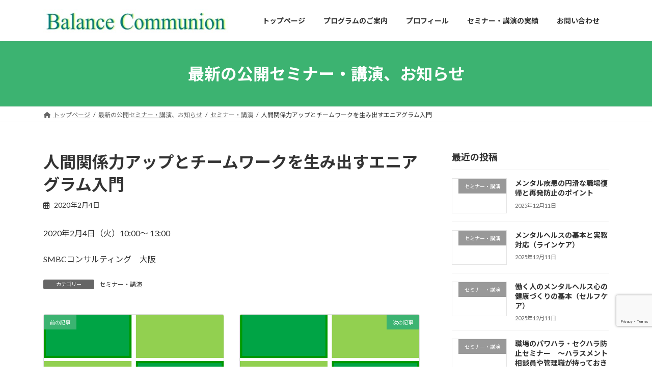

--- FILE ---
content_type: text/html; charset=UTF-8
request_url: https://balance-communion.com/%E4%BA%BA%E9%96%93%E9%96%A2%E4%BF%82%E5%8A%9B%E3%82%A2%E3%83%83%E3%83%97%E3%81%A8%E3%83%81%E3%83%BC%E3%83%A0%E3%83%AF%E3%83%BC%E3%82%AF%E3%82%92%E7%94%9F%E3%81%BF%E5%87%BA%E3%81%99%E3%82%A8%E3%83%8B-5/
body_size: 14652
content:
<!DOCTYPE html>
<html lang="ja">
<head>
<meta charset="utf-8">
<meta http-equiv="X-UA-Compatible" content="IE=edge">
<meta name="viewport" content="width=device-width, initial-scale=1">

<title>人間関係力アップとチームワークを生み出すエニアグラム入門 | Balance Communion バランスコミュニオン 服部裕子</title>
<meta name='robots' content='max-image-preview:large' />
	<style>img:is([sizes="auto" i], [sizes^="auto," i]) { contain-intrinsic-size: 3000px 1500px }</style>
	<link rel="alternate" type="application/rss+xml" title="Balance Communion バランスコミュニオン 服部裕子 &raquo; フィード" href="https://balance-communion.com/feed/" />
<link rel="alternate" type="application/rss+xml" title="Balance Communion バランスコミュニオン 服部裕子 &raquo; コメントフィード" href="https://balance-communion.com/comments/feed/" />
<meta name="description" content="2020年2月4日（火）10:00～ 13:00　SMBCコンサルティング　大阪" /><script type="text/javascript">
/* <![CDATA[ */
window._wpemojiSettings = {"baseUrl":"https:\/\/s.w.org\/images\/core\/emoji\/16.0.1\/72x72\/","ext":".png","svgUrl":"https:\/\/s.w.org\/images\/core\/emoji\/16.0.1\/svg\/","svgExt":".svg","source":{"concatemoji":"https:\/\/balance-communion.com\/wp-includes\/js\/wp-emoji-release.min.js?ver=6.8.3"}};
/*! This file is auto-generated */
!function(s,n){var o,i,e;function c(e){try{var t={supportTests:e,timestamp:(new Date).valueOf()};sessionStorage.setItem(o,JSON.stringify(t))}catch(e){}}function p(e,t,n){e.clearRect(0,0,e.canvas.width,e.canvas.height),e.fillText(t,0,0);var t=new Uint32Array(e.getImageData(0,0,e.canvas.width,e.canvas.height).data),a=(e.clearRect(0,0,e.canvas.width,e.canvas.height),e.fillText(n,0,0),new Uint32Array(e.getImageData(0,0,e.canvas.width,e.canvas.height).data));return t.every(function(e,t){return e===a[t]})}function u(e,t){e.clearRect(0,0,e.canvas.width,e.canvas.height),e.fillText(t,0,0);for(var n=e.getImageData(16,16,1,1),a=0;a<n.data.length;a++)if(0!==n.data[a])return!1;return!0}function f(e,t,n,a){switch(t){case"flag":return n(e,"\ud83c\udff3\ufe0f\u200d\u26a7\ufe0f","\ud83c\udff3\ufe0f\u200b\u26a7\ufe0f")?!1:!n(e,"\ud83c\udde8\ud83c\uddf6","\ud83c\udde8\u200b\ud83c\uddf6")&&!n(e,"\ud83c\udff4\udb40\udc67\udb40\udc62\udb40\udc65\udb40\udc6e\udb40\udc67\udb40\udc7f","\ud83c\udff4\u200b\udb40\udc67\u200b\udb40\udc62\u200b\udb40\udc65\u200b\udb40\udc6e\u200b\udb40\udc67\u200b\udb40\udc7f");case"emoji":return!a(e,"\ud83e\udedf")}return!1}function g(e,t,n,a){var r="undefined"!=typeof WorkerGlobalScope&&self instanceof WorkerGlobalScope?new OffscreenCanvas(300,150):s.createElement("canvas"),o=r.getContext("2d",{willReadFrequently:!0}),i=(o.textBaseline="top",o.font="600 32px Arial",{});return e.forEach(function(e){i[e]=t(o,e,n,a)}),i}function t(e){var t=s.createElement("script");t.src=e,t.defer=!0,s.head.appendChild(t)}"undefined"!=typeof Promise&&(o="wpEmojiSettingsSupports",i=["flag","emoji"],n.supports={everything:!0,everythingExceptFlag:!0},e=new Promise(function(e){s.addEventListener("DOMContentLoaded",e,{once:!0})}),new Promise(function(t){var n=function(){try{var e=JSON.parse(sessionStorage.getItem(o));if("object"==typeof e&&"number"==typeof e.timestamp&&(new Date).valueOf()<e.timestamp+604800&&"object"==typeof e.supportTests)return e.supportTests}catch(e){}return null}();if(!n){if("undefined"!=typeof Worker&&"undefined"!=typeof OffscreenCanvas&&"undefined"!=typeof URL&&URL.createObjectURL&&"undefined"!=typeof Blob)try{var e="postMessage("+g.toString()+"("+[JSON.stringify(i),f.toString(),p.toString(),u.toString()].join(",")+"));",a=new Blob([e],{type:"text/javascript"}),r=new Worker(URL.createObjectURL(a),{name:"wpTestEmojiSupports"});return void(r.onmessage=function(e){c(n=e.data),r.terminate(),t(n)})}catch(e){}c(n=g(i,f,p,u))}t(n)}).then(function(e){for(var t in e)n.supports[t]=e[t],n.supports.everything=n.supports.everything&&n.supports[t],"flag"!==t&&(n.supports.everythingExceptFlag=n.supports.everythingExceptFlag&&n.supports[t]);n.supports.everythingExceptFlag=n.supports.everythingExceptFlag&&!n.supports.flag,n.DOMReady=!1,n.readyCallback=function(){n.DOMReady=!0}}).then(function(){return e}).then(function(){var e;n.supports.everything||(n.readyCallback(),(e=n.source||{}).concatemoji?t(e.concatemoji):e.wpemoji&&e.twemoji&&(t(e.twemoji),t(e.wpemoji)))}))}((window,document),window._wpemojiSettings);
/* ]]> */
</script>
<link rel='preload' id='vkExUnit_common_style-css-preload' href='https://balance-communion.com/wp-content/plugins/vk-all-in-one-expansion-unit/assets/css/vkExUnit_style.css?ver=9.112.0.1' as='style' onload="this.onload=null;this.rel='stylesheet'"/>
<link rel='stylesheet' id='vkExUnit_common_style-css' href='https://balance-communion.com/wp-content/plugins/vk-all-in-one-expansion-unit/assets/css/vkExUnit_style.css?ver=9.112.0.1' media='print' onload="this.media='all'; this.onload=null;">
<style id='vkExUnit_common_style-inline-css' type='text/css'>
:root {--ver_page_top_button_url:url(https://balance-communion.com/wp-content/plugins/vk-all-in-one-expansion-unit/assets/images/to-top-btn-icon.svg);}@font-face {font-weight: normal;font-style: normal;font-family: "vk_sns";src: url("https://balance-communion.com/wp-content/plugins/vk-all-in-one-expansion-unit/inc/sns/icons/fonts/vk_sns.eot?-bq20cj");src: url("https://balance-communion.com/wp-content/plugins/vk-all-in-one-expansion-unit/inc/sns/icons/fonts/vk_sns.eot?#iefix-bq20cj") format("embedded-opentype"),url("https://balance-communion.com/wp-content/plugins/vk-all-in-one-expansion-unit/inc/sns/icons/fonts/vk_sns.woff?-bq20cj") format("woff"),url("https://balance-communion.com/wp-content/plugins/vk-all-in-one-expansion-unit/inc/sns/icons/fonts/vk_sns.ttf?-bq20cj") format("truetype"),url("https://balance-communion.com/wp-content/plugins/vk-all-in-one-expansion-unit/inc/sns/icons/fonts/vk_sns.svg?-bq20cj#vk_sns") format("svg");}
.veu_promotion-alert__content--text {border: 1px solid rgba(0,0,0,0.125);padding: 0.5em 1em;border-radius: var(--vk-size-radius);margin-bottom: var(--vk-margin-block-bottom);font-size: 0.875rem;}/* Alert Content部分に段落タグを入れた場合に最後の段落の余白を0にする */.veu_promotion-alert__content--text p:last-of-type{margin-bottom:0;margin-top: 0;}
</style>
<style id='wp-emoji-styles-inline-css' type='text/css'>

	img.wp-smiley, img.emoji {
		display: inline !important;
		border: none !important;
		box-shadow: none !important;
		height: 1em !important;
		width: 1em !important;
		margin: 0 0.07em !important;
		vertical-align: -0.1em !important;
		background: none !important;
		padding: 0 !important;
	}
</style>
<link rel='preload' id='wp-block-library-css-preload' href='https://balance-communion.com/wp-includes/css/dist/block-library/style.min.css?ver=6.8.3' as='style' onload="this.onload=null;this.rel='stylesheet'"/>
<link rel='stylesheet' id='wp-block-library-css' href='https://balance-communion.com/wp-includes/css/dist/block-library/style.min.css?ver=6.8.3' media='print' onload="this.media='all'; this.onload=null;">
<style id='wp-block-library-inline-css' type='text/css'>
.vk-cols--reverse{flex-direction:row-reverse}.vk-cols--hasbtn{margin-bottom:0}.vk-cols--hasbtn>.row>.vk_gridColumn_item,.vk-cols--hasbtn>.wp-block-column{position:relative;padding-bottom:3em}.vk-cols--hasbtn>.row>.vk_gridColumn_item>.wp-block-buttons,.vk-cols--hasbtn>.row>.vk_gridColumn_item>.vk_button,.vk-cols--hasbtn>.wp-block-column>.wp-block-buttons,.vk-cols--hasbtn>.wp-block-column>.vk_button{position:absolute;bottom:0;width:100%}.vk-cols--fit.wp-block-columns{gap:0}.vk-cols--fit.wp-block-columns,.vk-cols--fit.wp-block-columns:not(.is-not-stacked-on-mobile){margin-top:0;margin-bottom:0;justify-content:space-between}.vk-cols--fit.wp-block-columns>.wp-block-column *:last-child,.vk-cols--fit.wp-block-columns:not(.is-not-stacked-on-mobile)>.wp-block-column *:last-child{margin-bottom:0}.vk-cols--fit.wp-block-columns>.wp-block-column>.wp-block-cover,.vk-cols--fit.wp-block-columns:not(.is-not-stacked-on-mobile)>.wp-block-column>.wp-block-cover{margin-top:0}.vk-cols--fit.wp-block-columns.has-background,.vk-cols--fit.wp-block-columns:not(.is-not-stacked-on-mobile).has-background{padding:0}@media(max-width: 599px){.vk-cols--fit.wp-block-columns:not(.has-background)>.wp-block-column:not(.has-background),.vk-cols--fit.wp-block-columns:not(.is-not-stacked-on-mobile):not(.has-background)>.wp-block-column:not(.has-background){padding-left:0 !important;padding-right:0 !important}}@media(min-width: 782px){.vk-cols--fit.wp-block-columns .block-editor-block-list__block.wp-block-column:not(:first-child),.vk-cols--fit.wp-block-columns>.wp-block-column:not(:first-child),.vk-cols--fit.wp-block-columns:not(.is-not-stacked-on-mobile) .block-editor-block-list__block.wp-block-column:not(:first-child),.vk-cols--fit.wp-block-columns:not(.is-not-stacked-on-mobile)>.wp-block-column:not(:first-child){margin-left:0}}@media(min-width: 600px)and (max-width: 781px){.vk-cols--fit.wp-block-columns .wp-block-column:nth-child(2n),.vk-cols--fit.wp-block-columns:not(.is-not-stacked-on-mobile) .wp-block-column:nth-child(2n){margin-left:0}.vk-cols--fit.wp-block-columns .wp-block-column:not(:only-child),.vk-cols--fit.wp-block-columns:not(.is-not-stacked-on-mobile) .wp-block-column:not(:only-child){flex-basis:50% !important}}.vk-cols--fit--gap1.wp-block-columns{gap:1px}@media(min-width: 600px)and (max-width: 781px){.vk-cols--fit--gap1.wp-block-columns .wp-block-column:not(:only-child){flex-basis:calc(50% - 1px) !important}}.vk-cols--fit.vk-cols--grid>.block-editor-block-list__block,.vk-cols--fit.vk-cols--grid>.wp-block-column,.vk-cols--fit.vk-cols--grid:not(.is-not-stacked-on-mobile)>.block-editor-block-list__block,.vk-cols--fit.vk-cols--grid:not(.is-not-stacked-on-mobile)>.wp-block-column{flex-basis:50%;box-sizing:border-box}@media(max-width: 599px){.vk-cols--fit.vk-cols--grid.vk-cols--grid--alignfull>.wp-block-column:nth-child(2)>.wp-block-cover,.vk-cols--fit.vk-cols--grid.vk-cols--grid--alignfull>.wp-block-column:nth-child(2)>.vk_outer,.vk-cols--fit.vk-cols--grid:not(.is-not-stacked-on-mobile).vk-cols--grid--alignfull>.wp-block-column:nth-child(2)>.wp-block-cover,.vk-cols--fit.vk-cols--grid:not(.is-not-stacked-on-mobile).vk-cols--grid--alignfull>.wp-block-column:nth-child(2)>.vk_outer{width:100vw;margin-right:calc((100% - 100vw)/2);margin-left:calc((100% - 100vw)/2)}}@media(min-width: 600px){.vk-cols--fit.vk-cols--grid.vk-cols--grid--alignfull>.wp-block-column:nth-child(2)>.wp-block-cover,.vk-cols--fit.vk-cols--grid.vk-cols--grid--alignfull>.wp-block-column:nth-child(2)>.vk_outer,.vk-cols--fit.vk-cols--grid:not(.is-not-stacked-on-mobile).vk-cols--grid--alignfull>.wp-block-column:nth-child(2)>.wp-block-cover,.vk-cols--fit.vk-cols--grid:not(.is-not-stacked-on-mobile).vk-cols--grid--alignfull>.wp-block-column:nth-child(2)>.vk_outer{margin-right:calc(100% - 50vw);width:50vw}}@media(min-width: 600px){.vk-cols--fit.vk-cols--grid.vk-cols--grid--alignfull.vk-cols--reverse>.wp-block-column,.vk-cols--fit.vk-cols--grid:not(.is-not-stacked-on-mobile).vk-cols--grid--alignfull.vk-cols--reverse>.wp-block-column{margin-left:0;margin-right:0}.vk-cols--fit.vk-cols--grid.vk-cols--grid--alignfull.vk-cols--reverse>.wp-block-column:nth-child(2)>.wp-block-cover,.vk-cols--fit.vk-cols--grid.vk-cols--grid--alignfull.vk-cols--reverse>.wp-block-column:nth-child(2)>.vk_outer,.vk-cols--fit.vk-cols--grid:not(.is-not-stacked-on-mobile).vk-cols--grid--alignfull.vk-cols--reverse>.wp-block-column:nth-child(2)>.wp-block-cover,.vk-cols--fit.vk-cols--grid:not(.is-not-stacked-on-mobile).vk-cols--grid--alignfull.vk-cols--reverse>.wp-block-column:nth-child(2)>.vk_outer{margin-left:calc(100% - 50vw)}}.vk-cols--menu h2,.vk-cols--menu h3,.vk-cols--menu h4,.vk-cols--menu h5{margin-bottom:.2em;text-shadow:#000 0 0 10px}.vk-cols--menu h2:first-child,.vk-cols--menu h3:first-child,.vk-cols--menu h4:first-child,.vk-cols--menu h5:first-child{margin-top:0}.vk-cols--menu p{margin-bottom:1rem;text-shadow:#000 0 0 10px}.vk-cols--menu .wp-block-cover__inner-container:last-child{margin-bottom:0}.vk-cols--fitbnrs .wp-block-column .wp-block-cover:hover img{filter:unset}.vk-cols--fitbnrs .wp-block-column .wp-block-cover:hover{background-color:unset}.vk-cols--fitbnrs .wp-block-column .wp-block-cover:hover .wp-block-cover__image-background{filter:unset !important}.vk-cols--fitbnrs .wp-block-cover .wp-block-cover__inner-container{position:absolute;height:100%;width:100%}.vk-cols--fitbnrs .vk_button{height:100%;margin:0}.vk-cols--fitbnrs .vk_button .vk_button_btn,.vk-cols--fitbnrs .vk_button .btn{height:100%;width:100%;border:none;box-shadow:none;background-color:unset !important;transition:unset}.vk-cols--fitbnrs .vk_button .vk_button_btn:hover,.vk-cols--fitbnrs .vk_button .btn:hover{transition:unset}.vk-cols--fitbnrs .vk_button .vk_button_btn:after,.vk-cols--fitbnrs .vk_button .btn:after{border:none}.vk-cols--fitbnrs .vk_button .vk_button_link_txt{width:100%;position:absolute;top:50%;left:50%;transform:translateY(-50%) translateX(-50%);font-size:2rem;text-shadow:#000 0 0 10px}.vk-cols--fitbnrs .vk_button .vk_button_link_subCaption{width:100%;position:absolute;top:calc(50% + 2.2em);left:50%;transform:translateY(-50%) translateX(-50%);text-shadow:#000 0 0 10px}@media(min-width: 992px){.vk-cols--media.wp-block-columns{gap:3rem}}.vk-fit-map figure{margin-bottom:0}.vk-fit-map iframe{position:relative;margin-bottom:0;display:block;max-height:400px;width:100vw}.vk-fit-map:is(.alignfull,.alignwide) div{max-width:100%}.vk-table--th--width25 :where(tr>*:first-child){width:25%}.vk-table--th--width30 :where(tr>*:first-child){width:30%}.vk-table--th--width35 :where(tr>*:first-child){width:35%}.vk-table--th--width40 :where(tr>*:first-child){width:40%}.vk-table--th--bg-bright :where(tr>*:first-child){background-color:var(--wp--preset--color--bg-secondary, rgba(0, 0, 0, 0.05))}@media(max-width: 599px){.vk-table--mobile-block :is(th,td){width:100%;display:block}.vk-table--mobile-block.wp-block-table table :is(th,td){border-top:none}}.vk-table--width--th25 :where(tr>*:first-child){width:25%}.vk-table--width--th30 :where(tr>*:first-child){width:30%}.vk-table--width--th35 :where(tr>*:first-child){width:35%}.vk-table--width--th40 :where(tr>*:first-child){width:40%}.no-margin{margin:0}@media(max-width: 599px){.wp-block-image.vk-aligncenter--mobile>.alignright{float:none;margin-left:auto;margin-right:auto}.vk-no-padding-horizontal--mobile{padding-left:0 !important;padding-right:0 !important}}
/* VK Color Palettes */:root{ --wp--preset--color--vk-color-primary:#3cb371}/* --vk-color-primary is deprecated. */:root{ --vk-color-primary: var(--wp--preset--color--vk-color-primary);}:root{ --wp--preset--color--vk-color-primary-dark:#308f5a}/* --vk-color-primary-dark is deprecated. */:root{ --vk-color-primary-dark: var(--wp--preset--color--vk-color-primary-dark);}:root{ --wp--preset--color--vk-color-primary-vivid:#42c57c}/* --vk-color-primary-vivid is deprecated. */:root{ --vk-color-primary-vivid: var(--wp--preset--color--vk-color-primary-vivid);}
</style>
<style id='classic-theme-styles-inline-css' type='text/css'>
/*! This file is auto-generated */
.wp-block-button__link{color:#fff;background-color:#32373c;border-radius:9999px;box-shadow:none;text-decoration:none;padding:calc(.667em + 2px) calc(1.333em + 2px);font-size:1.125em}.wp-block-file__button{background:#32373c;color:#fff;text-decoration:none}
</style>
<style id='global-styles-inline-css' type='text/css'>
:root{--wp--preset--aspect-ratio--square: 1;--wp--preset--aspect-ratio--4-3: 4/3;--wp--preset--aspect-ratio--3-4: 3/4;--wp--preset--aspect-ratio--3-2: 3/2;--wp--preset--aspect-ratio--2-3: 2/3;--wp--preset--aspect-ratio--16-9: 16/9;--wp--preset--aspect-ratio--9-16: 9/16;--wp--preset--color--black: #000000;--wp--preset--color--cyan-bluish-gray: #abb8c3;--wp--preset--color--white: #ffffff;--wp--preset--color--pale-pink: #f78da7;--wp--preset--color--vivid-red: #cf2e2e;--wp--preset--color--luminous-vivid-orange: #ff6900;--wp--preset--color--luminous-vivid-amber: #fcb900;--wp--preset--color--light-green-cyan: #7bdcb5;--wp--preset--color--vivid-green-cyan: #00d084;--wp--preset--color--pale-cyan-blue: #8ed1fc;--wp--preset--color--vivid-cyan-blue: #0693e3;--wp--preset--color--vivid-purple: #9b51e0;--wp--preset--color--vk-color-primary: #3cb371;--wp--preset--color--vk-color-primary-dark: #308f5a;--wp--preset--color--vk-color-primary-vivid: #42c57c;--wp--preset--gradient--vivid-cyan-blue-to-vivid-purple: linear-gradient(135deg,rgba(6,147,227,1) 0%,rgb(155,81,224) 100%);--wp--preset--gradient--light-green-cyan-to-vivid-green-cyan: linear-gradient(135deg,rgb(122,220,180) 0%,rgb(0,208,130) 100%);--wp--preset--gradient--luminous-vivid-amber-to-luminous-vivid-orange: linear-gradient(135deg,rgba(252,185,0,1) 0%,rgba(255,105,0,1) 100%);--wp--preset--gradient--luminous-vivid-orange-to-vivid-red: linear-gradient(135deg,rgba(255,105,0,1) 0%,rgb(207,46,46) 100%);--wp--preset--gradient--very-light-gray-to-cyan-bluish-gray: linear-gradient(135deg,rgb(238,238,238) 0%,rgb(169,184,195) 100%);--wp--preset--gradient--cool-to-warm-spectrum: linear-gradient(135deg,rgb(74,234,220) 0%,rgb(151,120,209) 20%,rgb(207,42,186) 40%,rgb(238,44,130) 60%,rgb(251,105,98) 80%,rgb(254,248,76) 100%);--wp--preset--gradient--blush-light-purple: linear-gradient(135deg,rgb(255,206,236) 0%,rgb(152,150,240) 100%);--wp--preset--gradient--blush-bordeaux: linear-gradient(135deg,rgb(254,205,165) 0%,rgb(254,45,45) 50%,rgb(107,0,62) 100%);--wp--preset--gradient--luminous-dusk: linear-gradient(135deg,rgb(255,203,112) 0%,rgb(199,81,192) 50%,rgb(65,88,208) 100%);--wp--preset--gradient--pale-ocean: linear-gradient(135deg,rgb(255,245,203) 0%,rgb(182,227,212) 50%,rgb(51,167,181) 100%);--wp--preset--gradient--electric-grass: linear-gradient(135deg,rgb(202,248,128) 0%,rgb(113,206,126) 100%);--wp--preset--gradient--midnight: linear-gradient(135deg,rgb(2,3,129) 0%,rgb(40,116,252) 100%);--wp--preset--gradient--vivid-green-cyan-to-vivid-cyan-blue: linear-gradient(135deg,rgba(0,208,132,1) 0%,rgba(6,147,227,1) 100%);--wp--preset--font-size--small: 14px;--wp--preset--font-size--medium: 20px;--wp--preset--font-size--large: 24px;--wp--preset--font-size--x-large: 42px;--wp--preset--font-size--regular: 16px;--wp--preset--font-size--huge: 36px;--wp--preset--spacing--20: 0.44rem;--wp--preset--spacing--30: 0.67rem;--wp--preset--spacing--40: 1rem;--wp--preset--spacing--50: 1.5rem;--wp--preset--spacing--60: 2.25rem;--wp--preset--spacing--70: 3.38rem;--wp--preset--spacing--80: 5.06rem;--wp--preset--shadow--natural: 6px 6px 9px rgba(0, 0, 0, 0.2);--wp--preset--shadow--deep: 12px 12px 50px rgba(0, 0, 0, 0.4);--wp--preset--shadow--sharp: 6px 6px 0px rgba(0, 0, 0, 0.2);--wp--preset--shadow--outlined: 6px 6px 0px -3px rgba(255, 255, 255, 1), 6px 6px rgba(0, 0, 0, 1);--wp--preset--shadow--crisp: 6px 6px 0px rgba(0, 0, 0, 1);}:where(.is-layout-flex){gap: 0.5em;}:where(.is-layout-grid){gap: 0.5em;}body .is-layout-flex{display: flex;}.is-layout-flex{flex-wrap: wrap;align-items: center;}.is-layout-flex > :is(*, div){margin: 0;}body .is-layout-grid{display: grid;}.is-layout-grid > :is(*, div){margin: 0;}:where(.wp-block-columns.is-layout-flex){gap: 2em;}:where(.wp-block-columns.is-layout-grid){gap: 2em;}:where(.wp-block-post-template.is-layout-flex){gap: 1.25em;}:where(.wp-block-post-template.is-layout-grid){gap: 1.25em;}.has-black-color{color: var(--wp--preset--color--black) !important;}.has-cyan-bluish-gray-color{color: var(--wp--preset--color--cyan-bluish-gray) !important;}.has-white-color{color: var(--wp--preset--color--white) !important;}.has-pale-pink-color{color: var(--wp--preset--color--pale-pink) !important;}.has-vivid-red-color{color: var(--wp--preset--color--vivid-red) !important;}.has-luminous-vivid-orange-color{color: var(--wp--preset--color--luminous-vivid-orange) !important;}.has-luminous-vivid-amber-color{color: var(--wp--preset--color--luminous-vivid-amber) !important;}.has-light-green-cyan-color{color: var(--wp--preset--color--light-green-cyan) !important;}.has-vivid-green-cyan-color{color: var(--wp--preset--color--vivid-green-cyan) !important;}.has-pale-cyan-blue-color{color: var(--wp--preset--color--pale-cyan-blue) !important;}.has-vivid-cyan-blue-color{color: var(--wp--preset--color--vivid-cyan-blue) !important;}.has-vivid-purple-color{color: var(--wp--preset--color--vivid-purple) !important;}.has-vk-color-primary-color{color: var(--wp--preset--color--vk-color-primary) !important;}.has-vk-color-primary-dark-color{color: var(--wp--preset--color--vk-color-primary-dark) !important;}.has-vk-color-primary-vivid-color{color: var(--wp--preset--color--vk-color-primary-vivid) !important;}.has-black-background-color{background-color: var(--wp--preset--color--black) !important;}.has-cyan-bluish-gray-background-color{background-color: var(--wp--preset--color--cyan-bluish-gray) !important;}.has-white-background-color{background-color: var(--wp--preset--color--white) !important;}.has-pale-pink-background-color{background-color: var(--wp--preset--color--pale-pink) !important;}.has-vivid-red-background-color{background-color: var(--wp--preset--color--vivid-red) !important;}.has-luminous-vivid-orange-background-color{background-color: var(--wp--preset--color--luminous-vivid-orange) !important;}.has-luminous-vivid-amber-background-color{background-color: var(--wp--preset--color--luminous-vivid-amber) !important;}.has-light-green-cyan-background-color{background-color: var(--wp--preset--color--light-green-cyan) !important;}.has-vivid-green-cyan-background-color{background-color: var(--wp--preset--color--vivid-green-cyan) !important;}.has-pale-cyan-blue-background-color{background-color: var(--wp--preset--color--pale-cyan-blue) !important;}.has-vivid-cyan-blue-background-color{background-color: var(--wp--preset--color--vivid-cyan-blue) !important;}.has-vivid-purple-background-color{background-color: var(--wp--preset--color--vivid-purple) !important;}.has-vk-color-primary-background-color{background-color: var(--wp--preset--color--vk-color-primary) !important;}.has-vk-color-primary-dark-background-color{background-color: var(--wp--preset--color--vk-color-primary-dark) !important;}.has-vk-color-primary-vivid-background-color{background-color: var(--wp--preset--color--vk-color-primary-vivid) !important;}.has-black-border-color{border-color: var(--wp--preset--color--black) !important;}.has-cyan-bluish-gray-border-color{border-color: var(--wp--preset--color--cyan-bluish-gray) !important;}.has-white-border-color{border-color: var(--wp--preset--color--white) !important;}.has-pale-pink-border-color{border-color: var(--wp--preset--color--pale-pink) !important;}.has-vivid-red-border-color{border-color: var(--wp--preset--color--vivid-red) !important;}.has-luminous-vivid-orange-border-color{border-color: var(--wp--preset--color--luminous-vivid-orange) !important;}.has-luminous-vivid-amber-border-color{border-color: var(--wp--preset--color--luminous-vivid-amber) !important;}.has-light-green-cyan-border-color{border-color: var(--wp--preset--color--light-green-cyan) !important;}.has-vivid-green-cyan-border-color{border-color: var(--wp--preset--color--vivid-green-cyan) !important;}.has-pale-cyan-blue-border-color{border-color: var(--wp--preset--color--pale-cyan-blue) !important;}.has-vivid-cyan-blue-border-color{border-color: var(--wp--preset--color--vivid-cyan-blue) !important;}.has-vivid-purple-border-color{border-color: var(--wp--preset--color--vivid-purple) !important;}.has-vk-color-primary-border-color{border-color: var(--wp--preset--color--vk-color-primary) !important;}.has-vk-color-primary-dark-border-color{border-color: var(--wp--preset--color--vk-color-primary-dark) !important;}.has-vk-color-primary-vivid-border-color{border-color: var(--wp--preset--color--vk-color-primary-vivid) !important;}.has-vivid-cyan-blue-to-vivid-purple-gradient-background{background: var(--wp--preset--gradient--vivid-cyan-blue-to-vivid-purple) !important;}.has-light-green-cyan-to-vivid-green-cyan-gradient-background{background: var(--wp--preset--gradient--light-green-cyan-to-vivid-green-cyan) !important;}.has-luminous-vivid-amber-to-luminous-vivid-orange-gradient-background{background: var(--wp--preset--gradient--luminous-vivid-amber-to-luminous-vivid-orange) !important;}.has-luminous-vivid-orange-to-vivid-red-gradient-background{background: var(--wp--preset--gradient--luminous-vivid-orange-to-vivid-red) !important;}.has-very-light-gray-to-cyan-bluish-gray-gradient-background{background: var(--wp--preset--gradient--very-light-gray-to-cyan-bluish-gray) !important;}.has-cool-to-warm-spectrum-gradient-background{background: var(--wp--preset--gradient--cool-to-warm-spectrum) !important;}.has-blush-light-purple-gradient-background{background: var(--wp--preset--gradient--blush-light-purple) !important;}.has-blush-bordeaux-gradient-background{background: var(--wp--preset--gradient--blush-bordeaux) !important;}.has-luminous-dusk-gradient-background{background: var(--wp--preset--gradient--luminous-dusk) !important;}.has-pale-ocean-gradient-background{background: var(--wp--preset--gradient--pale-ocean) !important;}.has-electric-grass-gradient-background{background: var(--wp--preset--gradient--electric-grass) !important;}.has-midnight-gradient-background{background: var(--wp--preset--gradient--midnight) !important;}.has-small-font-size{font-size: var(--wp--preset--font-size--small) !important;}.has-medium-font-size{font-size: var(--wp--preset--font-size--medium) !important;}.has-large-font-size{font-size: var(--wp--preset--font-size--large) !important;}.has-x-large-font-size{font-size: var(--wp--preset--font-size--x-large) !important;}
:where(.wp-block-post-template.is-layout-flex){gap: 1.25em;}:where(.wp-block-post-template.is-layout-grid){gap: 1.25em;}
:where(.wp-block-columns.is-layout-flex){gap: 2em;}:where(.wp-block-columns.is-layout-grid){gap: 2em;}
:root :where(.wp-block-pullquote){font-size: 1.5em;line-height: 1.6;}
</style>
<link rel='preload' id='contact-form-7-css-preload' href='https://balance-communion.com/wp-content/plugins/contact-form-7/includes/css/styles.css?ver=6.1.2' as='style' onload="this.onload=null;this.rel='stylesheet'"/>
<link rel='stylesheet' id='contact-form-7-css' href='https://balance-communion.com/wp-content/plugins/contact-form-7/includes/css/styles.css?ver=6.1.2' media='print' onload="this.media='all'; this.onload=null;">
<link rel='stylesheet' id='vk-swiper-style-css' href='https://balance-communion.com/wp-content/plugins/vk-blocks/vendor/vektor-inc/vk-swiper/src/assets/css/swiper-bundle.min.css?ver=11.0.2' type='text/css' media='all' />
<link rel='stylesheet' id='lightning-common-style-css' href='https://balance-communion.com/wp-content/themes/lightning/_g3/assets/css/style.css?ver=15.30.4' type='text/css' media='all' />
<style id='lightning-common-style-inline-css' type='text/css'>
/* Lightning */:root {--vk-color-primary:#3cb371;--vk-color-primary-dark:#308f5a;--vk-color-primary-vivid:#42c57c;--g_nav_main_acc_icon_open_url:url(https://balance-communion.com/wp-content/themes/lightning/_g3/inc/vk-mobile-nav/package/images/vk-menu-acc-icon-open-black.svg);--g_nav_main_acc_icon_close_url: url(https://balance-communion.com/wp-content/themes/lightning/_g3/inc/vk-mobile-nav/package/images/vk-menu-close-black.svg);--g_nav_sub_acc_icon_open_url: url(https://balance-communion.com/wp-content/themes/lightning/_g3/inc/vk-mobile-nav/package/images/vk-menu-acc-icon-open-white.svg);--g_nav_sub_acc_icon_close_url: url(https://balance-communion.com/wp-content/themes/lightning/_g3/inc/vk-mobile-nav/package/images/vk-menu-close-white.svg);}
:root{--swiper-navigation-color: #fff;}
/* vk-mobile-nav */:root {--vk-mobile-nav-menu-btn-bg-src: url("https://balance-communion.com/wp-content/themes/lightning/_g3/inc/vk-mobile-nav/package/images/vk-menu-btn-black.svg");--vk-mobile-nav-menu-btn-close-bg-src: url("https://balance-communion.com/wp-content/themes/lightning/_g3/inc/vk-mobile-nav/package/images/vk-menu-close-black.svg");--vk-menu-acc-icon-open-black-bg-src: url("https://balance-communion.com/wp-content/themes/lightning/_g3/inc/vk-mobile-nav/package/images/vk-menu-acc-icon-open-black.svg");--vk-menu-acc-icon-open-white-bg-src: url("https://balance-communion.com/wp-content/themes/lightning/_g3/inc/vk-mobile-nav/package/images/vk-menu-acc-icon-open-white.svg");--vk-menu-acc-icon-close-black-bg-src: url("https://balance-communion.com/wp-content/themes/lightning/_g3/inc/vk-mobile-nav/package/images/vk-menu-close-black.svg");--vk-menu-acc-icon-close-white-bg-src: url("https://balance-communion.com/wp-content/themes/lightning/_g3/inc/vk-mobile-nav/package/images/vk-menu-close-white.svg");}
</style>
<link rel='stylesheet' id='lightning-design-style-css' href='https://balance-communion.com/wp-content/themes/lightning/_g3/design-skin/origin3/css/style.css?ver=15.30.4' type='text/css' media='all' />
<style id='lightning-design-style-inline-css' type='text/css'>
.tagcloud a:before { font-family: "Font Awesome 5 Free";content: "\f02b";font-weight: bold; }
</style>
<link rel='preload' id='vk-blog-card-css-preload' href='https://balance-communion.com/wp-content/themes/lightning/_g3/inc/vk-wp-oembed-blog-card/package/css/blog-card.css?ver=6.8.3' as='style' onload="this.onload=null;this.rel='stylesheet'"/>
<link rel='stylesheet' id='vk-blog-card-css' href='https://balance-communion.com/wp-content/themes/lightning/_g3/inc/vk-wp-oembed-blog-card/package/css/blog-card.css?ver=6.8.3' media='print' onload="this.media='all'; this.onload=null;">
<link rel='preload' id='veu-cta-css-preload' href='https://balance-communion.com/wp-content/plugins/vk-all-in-one-expansion-unit/inc/call-to-action/package/assets/css/style.css?ver=9.112.0.1' as='style' onload="this.onload=null;this.rel='stylesheet'"/>
<link rel='stylesheet' id='veu-cta-css' href='https://balance-communion.com/wp-content/plugins/vk-all-in-one-expansion-unit/inc/call-to-action/package/assets/css/style.css?ver=9.112.0.1' media='print' onload="this.media='all'; this.onload=null;">
<link rel='stylesheet' id='vk-blocks-build-css-css' href='https://balance-communion.com/wp-content/plugins/vk-blocks/build/block-build.css?ver=1.112.0.1' type='text/css' media='all' />
<style id='vk-blocks-build-css-inline-css' type='text/css'>
:root {--vk_flow-arrow: url(https://balance-communion.com/wp-content/plugins/vk-blocks/inc/vk-blocks/images/arrow_bottom.svg);--vk_image-mask-circle: url(https://balance-communion.com/wp-content/plugins/vk-blocks/inc/vk-blocks/images/circle.svg);--vk_image-mask-wave01: url(https://balance-communion.com/wp-content/plugins/vk-blocks/inc/vk-blocks/images/wave01.svg);--vk_image-mask-wave02: url(https://balance-communion.com/wp-content/plugins/vk-blocks/inc/vk-blocks/images/wave02.svg);--vk_image-mask-wave03: url(https://balance-communion.com/wp-content/plugins/vk-blocks/inc/vk-blocks/images/wave03.svg);--vk_image-mask-wave04: url(https://balance-communion.com/wp-content/plugins/vk-blocks/inc/vk-blocks/images/wave04.svg);}

	:root {

		--vk-balloon-border-width:1px;

		--vk-balloon-speech-offset:-12px;
	}
	
</style>
<link rel='preload' id='lightning-theme-style-css-preload' href='https://balance-communion.com/wp-content/themes/lightning-child-sample/style.css?ver=15.30.4' as='style' onload="this.onload=null;this.rel='stylesheet'"/>
<link rel='stylesheet' id='lightning-theme-style-css' href='https://balance-communion.com/wp-content/themes/lightning-child-sample/style.css?ver=15.30.4' media='print' onload="this.media='all'; this.onload=null;">
<link rel='preload' id='vk-font-awesome-css-preload' href='https://balance-communion.com/wp-content/themes/lightning/vendor/vektor-inc/font-awesome-versions/src/versions/6/css/all.min.css?ver=6.6.0' as='style' onload="this.onload=null;this.rel='stylesheet'"/>
<link rel='stylesheet' id='vk-font-awesome-css' href='https://balance-communion.com/wp-content/themes/lightning/vendor/vektor-inc/font-awesome-versions/src/versions/6/css/all.min.css?ver=6.6.0' media='print' onload="this.media='all'; this.onload=null;">
<link rel="https://api.w.org/" href="https://balance-communion.com/wp-json/" /><link rel="alternate" title="JSON" type="application/json" href="https://balance-communion.com/wp-json/wp/v2/posts/344" /><link rel="EditURI" type="application/rsd+xml" title="RSD" href="https://balance-communion.com/xmlrpc.php?rsd" />
<meta name="generator" content="WordPress 6.8.3" />
<link rel="canonical" href="https://balance-communion.com/%e4%ba%ba%e9%96%93%e9%96%a2%e4%bf%82%e5%8a%9b%e3%82%a2%e3%83%83%e3%83%97%e3%81%a8%e3%83%81%e3%83%bc%e3%83%a0%e3%83%af%e3%83%bc%e3%82%af%e3%82%92%e7%94%9f%e3%81%bf%e5%87%ba%e3%81%99%e3%82%a8%e3%83%8b-5/" />
<link rel='shortlink' href='https://balance-communion.com/?p=344' />
<link rel="alternate" title="oEmbed (JSON)" type="application/json+oembed" href="https://balance-communion.com/wp-json/oembed/1.0/embed?url=https%3A%2F%2Fbalance-communion.com%2F%25e4%25ba%25ba%25e9%2596%2593%25e9%2596%25a2%25e4%25bf%2582%25e5%258a%259b%25e3%2582%25a2%25e3%2583%2583%25e3%2583%2597%25e3%2581%25a8%25e3%2583%2581%25e3%2583%25bc%25e3%2583%25a0%25e3%2583%25af%25e3%2583%25bc%25e3%2582%25af%25e3%2582%2592%25e7%2594%259f%25e3%2581%25bf%25e5%2587%25ba%25e3%2581%2599%25e3%2582%25a8%25e3%2583%258b-5%2F" />
<link rel="alternate" title="oEmbed (XML)" type="text/xml+oembed" href="https://balance-communion.com/wp-json/oembed/1.0/embed?url=https%3A%2F%2Fbalance-communion.com%2F%25e4%25ba%25ba%25e9%2596%2593%25e9%2596%25a2%25e4%25bf%2582%25e5%258a%259b%25e3%2582%25a2%25e3%2583%2583%25e3%2583%2597%25e3%2581%25a8%25e3%2583%2581%25e3%2583%25bc%25e3%2583%25a0%25e3%2583%25af%25e3%2583%25bc%25e3%2582%25af%25e3%2582%2592%25e7%2594%259f%25e3%2581%25bf%25e5%2587%25ba%25e3%2581%2599%25e3%2582%25a8%25e3%2583%258b-5%2F&#038;format=xml" />
<!-- [ VK All in One Expansion Unit OGP ] -->
<meta property="og:site_name" content="Balance Communion バランスコミュニオン 服部裕子" />
<meta property="og:url" content="https://balance-communion.com/%e4%ba%ba%e9%96%93%e9%96%a2%e4%bf%82%e5%8a%9b%e3%82%a2%e3%83%83%e3%83%97%e3%81%a8%e3%83%81%e3%83%bc%e3%83%a0%e3%83%af%e3%83%bc%e3%82%af%e3%82%92%e7%94%9f%e3%81%bf%e5%87%ba%e3%81%99%e3%82%a8%e3%83%8b-5/" />
<meta property="og:title" content="人間関係力アップとチームワークを生み出すエニアグラム入門 | Balance Communion バランスコミュニオン 服部裕子" />
<meta property="og:description" content="2020年2月4日（火）10:00～ 13:00　SMBCコンサルティング　大阪" />
<meta property="og:type" content="article" />
<meta property="og:image" content="https://balance-communion.com/wp-content/uploads/2022/03/icon-01.png" />
<meta property="og:image:width" content="416" />
<meta property="og:image:height" content="415" />
<!-- [ / VK All in One Expansion Unit OGP ] -->
<!-- [ VK All in One Expansion Unit twitter card ] -->
<meta name="twitter:card" content="summary_large_image">
<meta name="twitter:description" content="2020年2月4日（火）10:00～ 13:00　SMBCコンサルティング　大阪">
<meta name="twitter:title" content="人間関係力アップとチームワークを生み出すエニアグラム入門 | Balance Communion バランスコミュニオン 服部裕子">
<meta name="twitter:url" content="https://balance-communion.com/%e4%ba%ba%e9%96%93%e9%96%a2%e4%bf%82%e5%8a%9b%e3%82%a2%e3%83%83%e3%83%97%e3%81%a8%e3%83%81%e3%83%bc%e3%83%a0%e3%83%af%e3%83%bc%e3%82%af%e3%82%92%e7%94%9f%e3%81%bf%e5%87%ba%e3%81%99%e3%82%a8%e3%83%8b-5/">
	<meta name="twitter:image" content="https://balance-communion.com/wp-content/uploads/2022/03/icon-01.png">
	<meta name="twitter:domain" content="balance-communion.com">
	<!-- [ / VK All in One Expansion Unit twitter card ] -->
	<link rel="icon" href="https://balance-communion.com/wp-content/uploads/2022/03/cropped-site-icon-32x32.png" sizes="32x32" />
<link rel="icon" href="https://balance-communion.com/wp-content/uploads/2022/03/cropped-site-icon-192x192.png" sizes="192x192" />
<link rel="apple-touch-icon" href="https://balance-communion.com/wp-content/uploads/2022/03/cropped-site-icon-180x180.png" />
<meta name="msapplication-TileImage" content="https://balance-communion.com/wp-content/uploads/2022/03/cropped-site-icon-270x270.png" />
<!-- [ VK All in One Expansion Unit Article Structure Data ] --><script type="application/ld+json">{"@context":"https://schema.org/","@type":"Article","headline":"人間関係力アップとチームワークを生み出すエニアグラム入門","image":"https://balance-communion.com/wp-content/uploads/2022/03/icon-01-320x180.png","datePublished":"2020-02-04T04:34:00+09:00","dateModified":"2022-03-13T17:02:15+09:00","author":{"@type":"organization","name":"田中 裕子","url":"https://balance-communion.com/","sameAs":""}}</script><!-- [ / VK All in One Expansion Unit Article Structure Data ] --></head>
<body class="wp-singular post-template-default single single-post postid-344 single-format-standard wp-embed-responsive wp-theme-lightning wp-child-theme-lightning-child-sample vk-blocks sidebar-fix sidebar-fix-priority-top device-pc fa_v6_css post-name-%e4%ba%ba%e9%96%93%e9%96%a2%e4%bf%82%e5%8a%9b%e3%82%a2%e3%83%83%e3%83%97%e3%81%a8%e3%83%81%e3%83%bc%e3%83%a0%e3%83%af%e3%83%bc%e3%82%af%e3%82%92%e7%94%9f%e3%81%bf%e5%87%ba%e3%81%99%e3%82%a8%e3%83%8b-5 category-%e3%82%bb%e3%83%9f%e3%83%8a%e3%83%bc%e3%83%bb%e8%ac%9b%e6%bc%94 post-type-post">
<a class="skip-link screen-reader-text" href="#main">コンテンツへスキップ</a>
<a class="skip-link screen-reader-text" href="#vk-mobile-nav">ナビゲーションに移動</a>

<header id="site-header" class="site-header site-header--layout--nav-float">
		<div id="site-header-container" class="site-header-container container">

				<div class="site-header-logo">
		<a href="https://balance-communion.com/">
			<span><img src="https://balance-communion.com/wp-content/uploads/2022/03/header-logo.jpg" alt="Balance Communion バランスコミュニオン 服部裕子" /></span>
		</a>
		</div>

		
		<nav id="global-nav" class="global-nav global-nav--layout--float-right"><ul id="menu-headernavigation" class="menu vk-menu-acc global-nav-list nav"><li id="menu-item-64" class="menu-item menu-item-type-post_type menu-item-object-page menu-item-home"><a href="https://balance-communion.com/"><strong class="global-nav-name">トップページ</strong></a></li>
<li id="menu-item-65" class="menu-item menu-item-type-post_type menu-item-object-page menu-item-has-children"><a href="https://balance-communion.com/%e3%83%97%e3%83%ad%e3%82%b0%e3%83%a9%e3%83%a0%e3%81%ae%e3%81%94%e6%a1%88%e5%86%85/"><strong class="global-nav-name">プログラムのご案内</strong></a>
<ul class="sub-menu">
	<li id="menu-item-66" class="menu-item menu-item-type-post_type menu-item-object-page"><a href="https://balance-communion.com/%e3%83%97%e3%83%ad%e3%82%b0%e3%83%a9%e3%83%a0%e3%81%ae%e3%81%94%e6%a1%88%e5%86%85/%e6%b3%95%e4%ba%ba%e3%83%bb%e8%87%aa%e6%b2%bb%e4%bd%93%e5%90%91%e3%81%91%e3%83%97%e3%83%ad%e3%82%b0%e3%83%a9%e3%83%a0/">法人・自治体向けプログラム</a></li>
	<li id="menu-item-67" class="menu-item menu-item-type-post_type menu-item-object-page"><a href="https://balance-communion.com/%e3%83%97%e3%83%ad%e3%82%b0%e3%83%a9%e3%83%a0%e3%81%ae%e3%81%94%e6%a1%88%e5%86%85/%e6%95%99%e8%82%b2%e9%96%a2%e4%bf%82%e5%90%91%e3%81%91%e3%83%97%e3%83%ad%e3%82%b0%e3%83%a9%e3%83%a0/">教育関係向けプログラム</a></li>
</ul>
</li>
<li id="menu-item-68" class="menu-item menu-item-type-post_type menu-item-object-page"><a href="https://balance-communion.com/%e3%83%97%e3%83%ad%e3%83%95%e3%82%a3%e3%83%bc%e3%83%ab/"><strong class="global-nav-name">プロフィール</strong></a></li>
<li id="menu-item-69" class="menu-item menu-item-type-post_type menu-item-object-page menu-item-has-children"><a href="https://balance-communion.com/%e3%82%bb%e3%83%9f%e3%83%8a%e3%83%bc%e3%83%bb%e8%ac%9b%e6%bc%94%e3%81%ae%e5%ae%9f%e7%b8%be/"><strong class="global-nav-name">セミナー・講演の実績</strong></a>
<ul class="sub-menu">
	<li id="menu-item-70" class="menu-item menu-item-type-post_type menu-item-object-page"><a href="https://balance-communion.com/%e3%82%bb%e3%83%9f%e3%83%8a%e3%83%bc%e3%83%bb%e8%ac%9b%e6%bc%94%e3%81%ae%e5%ae%9f%e7%b8%be/%e9%81%8e%e5%8e%bb%e3%81%ae%e3%82%bb%e3%83%9f%e3%83%8a%e3%83%bc%e3%83%bb%e8%ac%9b%e6%bc%94-%e3%82%bf%e3%82%a4%e3%83%88%e3%83%ab%e4%b8%80%e8%a6%a7/">過去のセミナー・講演 タイトル一覧</a></li>
	<li id="menu-item-71" class="menu-item menu-item-type-post_type menu-item-object-page"><a href="https://balance-communion.com/%e3%82%bb%e3%83%9f%e3%83%8a%e3%83%bc%e3%83%bb%e8%ac%9b%e6%bc%94%e3%81%ae%e5%ae%9f%e7%b8%be/%e9%81%8e%e5%8e%bb%e3%81%ae%e3%82%bb%e3%83%9f%e3%83%8a%e3%83%bc%e3%83%bb%e8%ac%9b%e6%bc%94-%e9%96%8b%e5%82%ac%e4%b8%80%e8%a6%a7/">過去のセミナー・講演 開催一覧</a></li>
</ul>
</li>
<li id="menu-item-72" class="menu-item menu-item-type-post_type menu-item-object-page"><a href="https://balance-communion.com/%e3%81%8a%e5%95%8f%e3%81%84%e5%90%88%e3%82%8f%e3%81%9b/"><strong class="global-nav-name">お問い合わせ</strong></a></li>
</ul></nav>	</div>
	</header>



	<div class="page-header"><div class="page-header-inner container">
<div class="page-header-title">最新の公開セミナー・講演、お知らせ</div></div></div><!-- [ /.page-header ] -->

	<!-- [ #breadcrumb ] --><div id="breadcrumb" class="breadcrumb"><div class="container"><ol class="breadcrumb-list" itemscope itemtype="https://schema.org/BreadcrumbList"><li class="breadcrumb-list__item breadcrumb-list__item--home" itemprop="itemListElement" itemscope itemtype="http://schema.org/ListItem"><a href="https://balance-communion.com" itemprop="item"><i class="fas fa-fw fa-home"></i><span itemprop="name">トップページ</span></a><meta itemprop="position" content="1" /></li><li class="breadcrumb-list__item" itemprop="itemListElement" itemscope itemtype="http://schema.org/ListItem"><a href="https://balance-communion.com/%e6%9c%80%e6%96%b0%e3%81%ae%e5%85%ac%e9%96%8b%e3%82%bb%e3%83%9f%e3%83%8a%e3%83%bc%e8%ac%9b%e6%bc%94%e3%81%8a%e7%9f%a5%e3%82%89%e3%81%9b/" itemprop="item"><span itemprop="name">最新の公開セミナー・講演、お知らせ</span></a><meta itemprop="position" content="2" /></li><li class="breadcrumb-list__item" itemprop="itemListElement" itemscope itemtype="http://schema.org/ListItem"><a href="https://balance-communion.com/category/%e3%82%bb%e3%83%9f%e3%83%8a%e3%83%bc%e3%83%bb%e8%ac%9b%e6%bc%94/" itemprop="item"><span itemprop="name">セミナー・講演</span></a><meta itemprop="position" content="3" /></li><li class="breadcrumb-list__item" itemprop="itemListElement" itemscope itemtype="http://schema.org/ListItem"><span itemprop="name">人間関係力アップとチームワークを生み出すエニアグラム入門</span><meta itemprop="position" content="4" /></li></ol></div></div><!-- [ /#breadcrumb ] -->


<div class="site-body">
		<div class="site-body-container container">

		<div class="main-section main-section--col--two" id="main" role="main">
			
			<article id="post-344" class="entry entry-full post-344 post type-post status-publish format-standard has-post-thumbnail hentry category-9">

	
	
		<header class="entry-header">
			<h1 class="entry-title">
									人間関係力アップとチームワークを生み出すエニアグラム入門							</h1>
			<div class="entry-meta"><span class="entry-meta-item entry-meta-item-date">
			<i class="far fa-calendar-alt"></i>
			<span class="published">2020年2月4日</span>
			</span><span class="entry-meta-item entry-meta-item-updated">
			<i class="fas fa-history"></i>
			<span class="screen-reader-text">最終更新日時 : </span>
			<span class="updated">2022年3月13日</span>
			</span><span class="entry-meta-item entry-meta-item-author">
				<span class="vcard author"><span class="entry-meta-item-author-image"><img alt='' src='https://secure.gravatar.com/avatar/21e57d648bb51e1a418108de2d704a1a0e81a607f8396215557bea7104943050?s=30&#038;d=mm&#038;r=g' class='avatar avatar-30 photo' height='30' width='30' /></span><span class="fn">投稿者</span></span></span></div>		</header>

	
	
	<div class="entry-body">
				
<p>2020年2月4日（火）10:00～ 13:00　</p>



<p>SMBCコンサルティング　大阪</p>
			</div>

	
	
	
	
		
				<div class="entry-footer">

					<div class="entry-meta-data-list entry-meta-data-list--category"><dl><dt>カテゴリー</dt><dd><a href="https://balance-communion.com/category/%e3%82%bb%e3%83%9f%e3%83%8a%e3%83%bc%e3%83%bb%e8%ac%9b%e6%bc%94/">セミナー・講演</a></dd></dl></div>									</div><!-- [ /.entry-footer ] -->

		
	
</article><!-- [ /#post-344 ] -->

	
		
		
		
		
	


<div class="vk_posts next-prev">

	<div id="post-342" class="vk_post vk_post-postType-post card card-intext vk_post-col-xs-12 vk_post-col-sm-12 vk_post-col-md-6 next-prev-prev post-342 post type-post status-publish format-standard has-post-thumbnail hentry category-9"><a href="https://balance-communion.com/%e8%81%b7%e5%a0%b4%e3%81%a7%e5%8f%96%e3%82%8a%e7%b5%84%e3%82%80%e3%83%a1%e3%83%b3%e3%82%bf%e3%83%ab%e3%83%98%e3%83%ab%e3%82%b9%e5%af%be%e7%ad%96/" class="card-intext-inner"><div class="vk_post_imgOuter" style="background-image:url(https://balance-communion.com/wp-content/uploads/2022/03/icon-01.png)"><div class="card-img-overlay"><span class="vk_post_imgOuter_singleTermLabel">前の記事</span></div><img src="https://balance-communion.com/wp-content/uploads/2022/03/icon-01-300x300.png" class="vk_post_imgOuter_img card-img-top wp-post-image" sizes="(max-width: 300px) 100vw, 300px" /></div><!-- [ /.vk_post_imgOuter ] --><div class="vk_post_body card-body"><h5 class="vk_post_title card-title">職場で取り組むメンタルヘルス対策</h5><div class="vk_post_date card-date published">2020年1月27日</div></div><!-- [ /.card-body ] --></a></div><!-- [ /.card ] -->
	<div id="post-346" class="vk_post vk_post-postType-post card card-intext vk_post-col-xs-12 vk_post-col-sm-12 vk_post-col-md-6 next-prev-next post-346 post type-post status-publish format-standard has-post-thumbnail hentry category-9"><a href="https://balance-communion.com/%e5%85%a5%e7%a4%be3%e5%b9%b4%e3%81%a7%e8%87%aa%e5%be%8b%e5%9e%8b%e7%a4%be%e5%93%a1%e3%81%ab%e3%81%aa%e3%82%8b%e3%81%9f%e3%82%81%e3%81%ae%e5%bf%9c%e6%8f%b4%e3%82%bb%e3%83%9f%e3%83%8a%e3%83%bc-%ef%bd%9e/" class="card-intext-inner"><div class="vk_post_imgOuter" style="background-image:url(https://balance-communion.com/wp-content/uploads/2022/03/icon-01.png)"><div class="card-img-overlay"><span class="vk_post_imgOuter_singleTermLabel">次の記事</span></div><img src="https://balance-communion.com/wp-content/uploads/2022/03/icon-01-300x300.png" class="vk_post_imgOuter_img card-img-top wp-post-image" sizes="(max-width: 300px) 100vw, 300px" /></div><!-- [ /.vk_post_imgOuter ] --><div class="vk_post_body card-body"><h5 class="vk_post_title card-title">入社3年で自律型社員になるための応援セミナー ～辞めない、折れない、自律型思考・行動原則を身につける～</h5><div class="vk_post_date card-date published">2020年2月13日</div></div><!-- [ /.card-body ] --></a></div><!-- [ /.card ] -->
	</div>
	
					</div><!-- [ /.main-section ] -->

		<div class="sub-section sub-section--col--two">

<aside class="widget widget_media">
<h4 class="sub-section-title">最近の投稿</h4>
<div class="vk_posts">
	<div id="post-1022" class="vk_post vk_post-postType-post media vk_post-col-xs-12 vk_post-col-sm-12 vk_post-col-lg-12 vk_post-col-xl-12 post-1022 post type-post status-publish format-standard hentry category-9"><div class="vk_post_imgOuter media-img"><a href="https://balance-communion.com/%e3%83%a1%e3%83%b3%e3%82%bf%e3%83%ab%e7%96%be%e6%82%a3%e3%81%ae%e5%86%86%e6%bb%91%e3%81%aa%e8%81%b7%e5%a0%b4%e5%be%a9%e5%b8%b0%e3%81%a8%e5%86%8d%e7%99%ba%e9%98%b2%e6%ad%a2%e3%81%ae%e3%83%9d%e3%82%a4-7/"><div class="card-img-overlay"><span class="vk_post_imgOuter_singleTermLabel" style="color:#fff;background-color:#999999">セミナー・講演</span></div></a></div><!-- [ /.vk_post_imgOuter ] --><div class="vk_post_body media-body"><h5 class="vk_post_title media-title"><a href="https://balance-communion.com/%e3%83%a1%e3%83%b3%e3%82%bf%e3%83%ab%e7%96%be%e6%82%a3%e3%81%ae%e5%86%86%e6%bb%91%e3%81%aa%e8%81%b7%e5%a0%b4%e5%be%a9%e5%b8%b0%e3%81%a8%e5%86%8d%e7%99%ba%e9%98%b2%e6%ad%a2%e3%81%ae%e3%83%9d%e3%82%a4-7/">メンタル疾患の円滑な職場復帰と再発防止のポイント</a></h5><div class="vk_post_date media-date published">2025年12月11日</div></div><!-- [ /.media-body ] --></div><!-- [ /.media ] --><div id="post-1020" class="vk_post vk_post-postType-post media vk_post-col-xs-12 vk_post-col-sm-12 vk_post-col-lg-12 vk_post-col-xl-12 post-1020 post type-post status-publish format-standard hentry category-9"><div class="vk_post_imgOuter media-img"><a href="https://balance-communion.com/%e3%83%a1%e3%83%b3%e3%82%bf%e3%83%ab%e3%83%98%e3%83%ab%e3%82%b9%e3%81%ae%e5%9f%ba%e6%9c%ac%e3%81%a8%e5%ae%9f%e5%8b%99%e5%af%be%e5%bf%9c%ef%bc%88%e3%83%a9%e3%82%a4%e3%83%b3%e3%82%b1%e3%82%a2-19/"><div class="card-img-overlay"><span class="vk_post_imgOuter_singleTermLabel" style="color:#fff;background-color:#999999">セミナー・講演</span></div></a></div><!-- [ /.vk_post_imgOuter ] --><div class="vk_post_body media-body"><h5 class="vk_post_title media-title"><a href="https://balance-communion.com/%e3%83%a1%e3%83%b3%e3%82%bf%e3%83%ab%e3%83%98%e3%83%ab%e3%82%b9%e3%81%ae%e5%9f%ba%e6%9c%ac%e3%81%a8%e5%ae%9f%e5%8b%99%e5%af%be%e5%bf%9c%ef%bc%88%e3%83%a9%e3%82%a4%e3%83%b3%e3%82%b1%e3%82%a2-19/">メンタルヘルスの基本と実務対応（ラインケア）</a></h5><div class="vk_post_date media-date published">2025年12月11日</div></div><!-- [ /.media-body ] --></div><!-- [ /.media ] --><div id="post-1018" class="vk_post vk_post-postType-post media vk_post-col-xs-12 vk_post-col-sm-12 vk_post-col-lg-12 vk_post-col-xl-12 post-1018 post type-post status-publish format-standard hentry category-9"><div class="vk_post_imgOuter media-img"><a href="https://balance-communion.com/%e5%83%8d%e3%81%8f%e4%ba%ba%e3%81%ae%e3%83%a1%e3%83%b3%e3%82%bf%e3%83%ab%e3%83%98%e3%83%ab%e3%82%b9%e5%bf%83%e3%81%ae%e5%81%a5%e5%ba%b7%e3%81%a5%e3%81%8f%e3%82%8a%e3%81%ae%e5%9f%ba%e6%9c%ac-19/"><div class="card-img-overlay"><span class="vk_post_imgOuter_singleTermLabel" style="color:#fff;background-color:#999999">セミナー・講演</span></div></a></div><!-- [ /.vk_post_imgOuter ] --><div class="vk_post_body media-body"><h5 class="vk_post_title media-title"><a href="https://balance-communion.com/%e5%83%8d%e3%81%8f%e4%ba%ba%e3%81%ae%e3%83%a1%e3%83%b3%e3%82%bf%e3%83%ab%e3%83%98%e3%83%ab%e3%82%b9%e5%bf%83%e3%81%ae%e5%81%a5%e5%ba%b7%e3%81%a5%e3%81%8f%e3%82%8a%e3%81%ae%e5%9f%ba%e6%9c%ac-19/">働く人のメンタルヘルス心の健康づくりの基本（セルフケア）</a></h5><div class="vk_post_date media-date published">2025年12月11日</div></div><!-- [ /.media-body ] --></div><!-- [ /.media ] --><div id="post-1016" class="vk_post vk_post-postType-post media vk_post-col-xs-12 vk_post-col-sm-12 vk_post-col-lg-12 vk_post-col-xl-12 post-1016 post type-post status-publish format-standard hentry category-9"><div class="vk_post_imgOuter media-img"><a href="https://balance-communion.com/%e8%81%b7%e5%a0%b4%e3%81%ae%e3%83%91%e3%83%af%e3%83%8f%e3%83%a9%e3%83%bb%e3%82%bb%e3%82%af%e3%83%8f%e3%83%a9%e9%98%b2%e6%ad%a2%e3%82%bb%e3%83%9f%e3%83%8a%e3%83%bc%e3%80%80%ef%bd%9e%e3%83%8f%e3%83%a9/"><div class="card-img-overlay"><span class="vk_post_imgOuter_singleTermLabel" style="color:#fff;background-color:#999999">セミナー・講演</span></div></a></div><!-- [ /.vk_post_imgOuter ] --><div class="vk_post_body media-body"><h5 class="vk_post_title media-title"><a href="https://balance-communion.com/%e8%81%b7%e5%a0%b4%e3%81%ae%e3%83%91%e3%83%af%e3%83%8f%e3%83%a9%e3%83%bb%e3%82%bb%e3%82%af%e3%83%8f%e3%83%a9%e9%98%b2%e6%ad%a2%e3%82%bb%e3%83%9f%e3%83%8a%e3%83%bc%e3%80%80%ef%bd%9e%e3%83%8f%e3%83%a9/">職場のパワハラ・セクハラ防止セミナー　～ハラスメント相談員や管理職が持っておきたい知識と相談の技術～</a></h5><div class="vk_post_date media-date published">2025年12月11日</div></div><!-- [ /.media-body ] --></div><!-- [ /.media ] --><div id="post-1014" class="vk_post vk_post-postType-post media vk_post-col-xs-12 vk_post-col-sm-12 vk_post-col-lg-12 vk_post-col-xl-12 post-1014 post type-post status-publish format-standard hentry category-9"><div class="vk_post_imgOuter media-img"><a href="https://balance-communion.com/%e3%83%81%e3%83%bc%e3%83%a0%e3%83%af%e3%83%bc%e3%82%af%e5%90%91%e4%b8%8a%e7%b5%84%e7%b9%94%e5%8a%9b%e5%90%91%e4%b8%8a%e3%81%ae%e3%81%9f%e3%82%81%e3%81%ae%e3%82%a8%e3%83%8b%e3%82%a2%e3%82%b0%e3%83%a9-7/"><div class="card-img-overlay"><span class="vk_post_imgOuter_singleTermLabel" style="color:#fff;background-color:#999999">セミナー・講演</span></div></a></div><!-- [ /.vk_post_imgOuter ] --><div class="vk_post_body media-body"><h5 class="vk_post_title media-title"><a href="https://balance-communion.com/%e3%83%81%e3%83%bc%e3%83%a0%e3%83%af%e3%83%bc%e3%82%af%e5%90%91%e4%b8%8a%e7%b5%84%e7%b9%94%e5%8a%9b%e5%90%91%e4%b8%8a%e3%81%ae%e3%81%9f%e3%82%81%e3%81%ae%e3%82%a8%e3%83%8b%e3%82%a2%e3%82%b0%e3%83%a9-7/">チームワーク向上(組織力向上)のためのエニアグラム入門</a></h5><div class="vk_post_date media-date published">2025年12月11日</div></div><!-- [ /.media-body ] --></div><!-- [ /.media ] --><div id="post-1011" class="vk_post vk_post-postType-post media vk_post-col-xs-12 vk_post-col-sm-12 vk_post-col-lg-12 vk_post-col-xl-12 post-1011 post type-post status-publish format-standard hentry category-9"><div class="vk_post_imgOuter media-img"><a href="https://balance-communion.com/%e7%ae%a1%e7%90%86%e8%81%b7%e3%81%ae%e3%81%9f%e3%82%81%e3%81%ae%e9%83%a8%e4%b8%8b%e3%81%ae%e3%83%a1%e3%83%b3%e3%82%bf%e3%83%ab%e3%83%98%e3%83%ab%e3%82%b9%e5%af%be%e5%bf%9c/"><div class="card-img-overlay"><span class="vk_post_imgOuter_singleTermLabel" style="color:#fff;background-color:#999999">セミナー・講演</span></div></a></div><!-- [ /.vk_post_imgOuter ] --><div class="vk_post_body media-body"><h5 class="vk_post_title media-title"><a href="https://balance-communion.com/%e7%ae%a1%e7%90%86%e8%81%b7%e3%81%ae%e3%81%9f%e3%82%81%e3%81%ae%e9%83%a8%e4%b8%8b%e3%81%ae%e3%83%a1%e3%83%b3%e3%82%bf%e3%83%ab%e3%83%98%e3%83%ab%e3%82%b9%e5%af%be%e5%bf%9c/">管理職のための部下のメンタルヘルス対応</a></h5><div class="vk_post_date media-date published">2025年9月28日</div></div><!-- [ /.media-body ] --></div><!-- [ /.media ] --><div id="post-1009" class="vk_post vk_post-postType-post media vk_post-col-xs-12 vk_post-col-sm-12 vk_post-col-lg-12 vk_post-col-xl-12 post-1009 post type-post status-publish format-standard hentry category-9"><div class="vk_post_imgOuter media-img"><a href="https://balance-communion.com/%e8%87%aa%e5%88%86%e8%87%aa%e8%ba%ab%e3%81%ae%e3%83%a1%e3%83%b3%e3%82%bf%e3%83%ab%e3%83%98%e3%83%ab%e3%82%b9%e3%82%b1%e3%82%a2%e3%81%a8%e3%82%b9%e3%83%88%e3%83%ac%e3%82%b9%e3%83%9e%e3%83%8d%e3%82%b8-2/"><div class="card-img-overlay"><span class="vk_post_imgOuter_singleTermLabel" style="color:#fff;background-color:#999999">セミナー・講演</span></div></a></div><!-- [ /.vk_post_imgOuter ] --><div class="vk_post_body media-body"><h5 class="vk_post_title media-title"><a href="https://balance-communion.com/%e8%87%aa%e5%88%86%e8%87%aa%e8%ba%ab%e3%81%ae%e3%83%a1%e3%83%b3%e3%82%bf%e3%83%ab%e3%83%98%e3%83%ab%e3%82%b9%e3%82%b1%e3%82%a2%e3%81%a8%e3%82%b9%e3%83%88%e3%83%ac%e3%82%b9%e3%83%9e%e3%83%8d%e3%82%b8-2/">自分自身のメンタルヘルスケアとストレスマネジメント</a></h5><div class="vk_post_date media-date published">2025年9月28日</div></div><!-- [ /.media-body ] --></div><!-- [ /.media ] --><div id="post-1005" class="vk_post vk_post-postType-post media vk_post-col-xs-12 vk_post-col-sm-12 vk_post-col-lg-12 vk_post-col-xl-12 post-1005 post type-post status-publish format-standard hentry category-9"><div class="vk_post_imgOuter media-img"><a href="https://balance-communion.com/%e5%a4%89%e5%8c%96%e3%82%84%e5%9b%b0%e9%9b%a3%e3%82%92%e3%81%97%e3%81%aa%e3%82%84%e3%81%8b%e3%81%ab%e4%b9%97%e3%82%8a%e8%b6%8a%e3%81%88%e3%82%8b%ef%bc%81/"><div class="card-img-overlay"><span class="vk_post_imgOuter_singleTermLabel" style="color:#fff;background-color:#999999">セミナー・講演</span></div></a></div><!-- [ /.vk_post_imgOuter ] --><div class="vk_post_body media-body"><h5 class="vk_post_title media-title"><a href="https://balance-communion.com/%e5%a4%89%e5%8c%96%e3%82%84%e5%9b%b0%e9%9b%a3%e3%82%92%e3%81%97%e3%81%aa%e3%82%84%e3%81%8b%e3%81%ab%e4%b9%97%e3%82%8a%e8%b6%8a%e3%81%88%e3%82%8b%ef%bc%81/">変化や困難をしなやかに乗り越える！ストレスマネジメント</a></h5><div class="vk_post_date media-date published">2025年9月28日</div></div><!-- [ /.media-body ] --></div><!-- [ /.media ] --><div id="post-1003" class="vk_post vk_post-postType-post media vk_post-col-xs-12 vk_post-col-sm-12 vk_post-col-lg-12 vk_post-col-xl-12 post-1003 post type-post status-publish format-standard hentry category-9"><div class="vk_post_imgOuter media-img"><a href="https://balance-communion.com/%e4%bb%95%e4%ba%8b%e3%82%82%e4%ba%ba%e9%96%93%e9%96%a2%e4%bf%82%e3%82%82%e3%81%86%e3%81%be%e3%81%8f%e3%81%84%e3%81%8f%e3%82%b3%e3%83%9f%e3%83%a5%e3%83%8b%e3%82%b1%e3%83%bc%e3%82%b7%e3%83%a7%e3%83%b3-3/"><div class="card-img-overlay"><span class="vk_post_imgOuter_singleTermLabel" style="color:#fff;background-color:#999999">セミナー・講演</span></div></a></div><!-- [ /.vk_post_imgOuter ] --><div class="vk_post_body media-body"><h5 class="vk_post_title media-title"><a href="https://balance-communion.com/%e4%bb%95%e4%ba%8b%e3%82%82%e4%ba%ba%e9%96%93%e9%96%a2%e4%bf%82%e3%82%82%e3%81%86%e3%81%be%e3%81%8f%e3%81%84%e3%81%8f%e3%82%b3%e3%83%9f%e3%83%a5%e3%83%8b%e3%82%b1%e3%83%bc%e3%82%b7%e3%83%a7%e3%83%b3-3/">仕事も人間関係もうまくいくコミュニケーションの技術</a></h5><div class="vk_post_date media-date published">2025年9月28日</div></div><!-- [ /.media-body ] --></div><!-- [ /.media ] --><div id="post-1001" class="vk_post vk_post-postType-post media vk_post-col-xs-12 vk_post-col-sm-12 vk_post-col-lg-12 vk_post-col-xl-12 post-1001 post type-post status-publish format-standard hentry category-9"><div class="vk_post_imgOuter media-img"><a href="https://balance-communion.com/%e9%83%a8%e4%b8%8b%e3%82%92%e4%bc%b8%e3%81%b0%e3%81%99%e3%81%bb%e3%82%81%e6%96%b9%e3%83%bb%e5%8f%b1%e3%82%8a%e6%96%b9%e3%82%bb%e3%83%9f%e3%83%8a%e3%83%bc%e3%80%80%ef%bd%9e%e3%81%bb%e3%82%81%e3%81%a6/"><div class="card-img-overlay"><span class="vk_post_imgOuter_singleTermLabel" style="color:#fff;background-color:#999999">セミナー・講演</span></div></a></div><!-- [ /.vk_post_imgOuter ] --><div class="vk_post_body media-body"><h5 class="vk_post_title media-title"><a href="https://balance-communion.com/%e9%83%a8%e4%b8%8b%e3%82%92%e4%bc%b8%e3%81%b0%e3%81%99%e3%81%bb%e3%82%81%e6%96%b9%e3%83%bb%e5%8f%b1%e3%82%8a%e6%96%b9%e3%82%bb%e3%83%9f%e3%83%8a%e3%83%bc%e3%80%80%ef%bd%9e%e3%81%bb%e3%82%81%e3%81%a6/">部下を伸ばすほめ方・叱り方セミナー　～ほめて・叱って、部下の成長を支援しよう！～</a></h5><div class="vk_post_date media-date published">2025年9月28日</div></div><!-- [ /.media-body ] --></div><!-- [ /.media ] --></div>
</aside>

<aside class="widget widget_link_list">
<h4 class="sub-section-title">カテゴリー</h4>
<ul>
		<li class="cat-item cat-item-8"><a href="https://balance-communion.com/category/%e3%81%8a%e7%9f%a5%e3%82%89%e3%81%9b/">お知らせ</a>
</li>
	<li class="cat-item cat-item-9"><a href="https://balance-communion.com/category/%e3%82%bb%e3%83%9f%e3%83%8a%e3%83%bc%e3%83%bb%e8%ac%9b%e6%bc%94/">セミナー・講演</a>
</li>
	<li class="cat-item cat-item-1"><a href="https://balance-communion.com/category/uncategorized/">未分類</a>
</li>
</ul>
</aside>

<aside class="widget widget_link_list">
<h4 class="sub-section-title">アーカイブ</h4>
<ul>
		<li><a href='https://balance-communion.com/2025/12/'>2025年12月</a></li>
	<li><a href='https://balance-communion.com/2025/09/'>2025年9月</a></li>
	<li><a href='https://balance-communion.com/2025/05/'>2025年5月</a></li>
	<li><a href='https://balance-communion.com/2025/03/'>2025年3月</a></li>
	<li><a href='https://balance-communion.com/2025/01/'>2025年1月</a></li>
	<li><a href='https://balance-communion.com/2024/11/'>2024年11月</a></li>
	<li><a href='https://balance-communion.com/2024/10/'>2024年10月</a></li>
	<li><a href='https://balance-communion.com/2024/08/'>2024年8月</a></li>
	<li><a href='https://balance-communion.com/2024/05/'>2024年5月</a></li>
	<li><a href='https://balance-communion.com/2024/02/'>2024年2月</a></li>
	<li><a href='https://balance-communion.com/2023/11/'>2023年11月</a></li>
	<li><a href='https://balance-communion.com/2023/10/'>2023年10月</a></li>
	<li><a href='https://balance-communion.com/2023/07/'>2023年7月</a></li>
	<li><a href='https://balance-communion.com/2023/05/'>2023年5月</a></li>
	<li><a href='https://balance-communion.com/2023/03/'>2023年3月</a></li>
	<li><a href='https://balance-communion.com/2023/01/'>2023年1月</a></li>
	<li><a href='https://balance-communion.com/2022/11/'>2022年11月</a></li>
	<li><a href='https://balance-communion.com/2022/08/'>2022年8月</a></li>
	<li><a href='https://balance-communion.com/2022/05/'>2022年5月</a></li>
	<li><a href='https://balance-communion.com/2022/03/'>2022年3月</a></li>
	<li><a href='https://balance-communion.com/2022/02/'>2022年2月</a></li>
	<li><a href='https://balance-communion.com/2022/01/'>2022年1月</a></li>
	<li><a href='https://balance-communion.com/2021/12/'>2021年12月</a></li>
	<li><a href='https://balance-communion.com/2021/11/'>2021年11月</a></li>
	<li><a href='https://balance-communion.com/2021/10/'>2021年10月</a></li>
	<li><a href='https://balance-communion.com/2021/09/'>2021年9月</a></li>
	<li><a href='https://balance-communion.com/2021/08/'>2021年8月</a></li>
	<li><a href='https://balance-communion.com/2021/06/'>2021年6月</a></li>
	<li><a href='https://balance-communion.com/2021/05/'>2021年5月</a></li>
	<li><a href='https://balance-communion.com/2021/04/'>2021年4月</a></li>
	<li><a href='https://balance-communion.com/2021/02/'>2021年2月</a></li>
	<li><a href='https://balance-communion.com/2020/12/'>2020年12月</a></li>
	<li><a href='https://balance-communion.com/2020/11/'>2020年11月</a></li>
	<li><a href='https://balance-communion.com/2020/10/'>2020年10月</a></li>
	<li><a href='https://balance-communion.com/2020/09/'>2020年9月</a></li>
	<li><a href='https://balance-communion.com/2020/08/'>2020年8月</a></li>
	<li><a href='https://balance-communion.com/2020/07/'>2020年7月</a></li>
	<li><a href='https://balance-communion.com/2020/06/'>2020年6月</a></li>
	<li><a href='https://balance-communion.com/2020/02/'>2020年2月</a></li>
	<li><a href='https://balance-communion.com/2020/01/'>2020年1月</a></li>
	<li><a href='https://balance-communion.com/2019/10/'>2019年10月</a></li>
	<li><a href='https://balance-communion.com/2019/09/'>2019年9月</a></li>
	<li><a href='https://balance-communion.com/2019/08/'>2019年8月</a></li>
	<li><a href='https://balance-communion.com/2019/07/'>2019年7月</a></li>
	<li><a href='https://balance-communion.com/2019/06/'>2019年6月</a></li>
	<li><a href='https://balance-communion.com/2019/04/'>2019年4月</a></li>
	<li><a href='https://balance-communion.com/2019/03/'>2019年3月</a></li>
	<li><a href='https://balance-communion.com/2019/02/'>2019年2月</a></li>
</ul>
</aside>
 </div><!-- [ /.sub-section ] -->

	</div><!-- [ /.site-body-container ] -->

	
</div><!-- [ /.site-body ] -->


<footer class="site-footer">

			<nav class="footer-nav"><div class="container"><ul id="menu-footernavigation" class="menu footer-nav-list nav nav--line"><li id="menu-item-481" class="menu-item menu-item-type-post_type menu-item-object-page menu-item-home menu-item-481"><a href="https://balance-communion.com/">トップページ</a></li>
<li id="menu-item-482" class="menu-item menu-item-type-post_type menu-item-object-page menu-item-482"><a href="https://balance-communion.com/%e3%83%97%e3%83%ad%e3%82%b0%e3%83%a9%e3%83%a0%e3%81%ae%e3%81%94%e6%a1%88%e5%86%85/">プログラムのご案内</a></li>
<li id="menu-item-485" class="menu-item menu-item-type-post_type menu-item-object-page menu-item-485"><a href="https://balance-communion.com/%e3%83%97%e3%83%ad%e3%83%95%e3%82%a3%e3%83%bc%e3%83%ab/">プロフィール</a></li>
<li id="menu-item-486" class="menu-item menu-item-type-post_type menu-item-object-page menu-item-486"><a href="https://balance-communion.com/%e3%82%bb%e3%83%9f%e3%83%8a%e3%83%bc%e3%83%bb%e8%ac%9b%e6%bc%94%e3%81%ae%e5%ae%9f%e7%b8%be/">セミナー・講演の実績</a></li>
<li id="menu-item-489" class="menu-item menu-item-type-post_type menu-item-object-page menu-item-489"><a href="https://balance-communion.com/%e3%81%8a%e5%95%8f%e3%81%84%e5%90%88%e3%82%8f%e3%81%9b/">お問い合わせ</a></li>
<li id="menu-item-490" class="menu-item menu-item-type-post_type menu-item-object-page menu-item-490"><a href="https://balance-communion.com/%e3%82%b5%e3%82%a4%e3%83%88%e3%83%9e%e3%83%83%e3%83%97/">サイトマップ</a></li>
</ul></div></nav>		
				<div class="container site-footer-content">
					<div class="row">
				<div class="col-lg-4 col-md-6"><aside class="widget widget_wp_widget_vkexunit_profile" id="wp_widget_vkexunit_profile-2">
<div class="veu_profile">
<div class="profile" >
		<div class="media_outer media_left" style="width:300px;"><img class="profile_media" src="https://balance-communion.com/wp-content/uploads/2022/03/header-logo.jpg" alt="header-logo" /></div><p class="profile_text">Balance Communion バランスコミュニオン<br />
自律型人材育成・組織開発のための教育・研修・就職支援プログラムの企画・実施</p>

</div>
<!-- / .site-profile -->
</div>
		</aside></div><div class="col-lg-4 col-md-6"></div><div class="col-lg-4 col-md-6"></div>			</div>
				</div>
	
	
	<div class="container site-footer-copyright">
			<p>Copyright &copy; Balance Communion バランスコミュニオン 服部裕子 All Rights Reserved.</p><p>Powered by <a href="https://wordpress.org/">WordPress</a> with <a href="https://wordpress.org/themes/lightning/" target="_blank" title="Free WordPress Theme Lightning">Lightning Theme</a> &amp; <a href="https://wordpress.org/plugins/vk-all-in-one-expansion-unit/" target="_blank">VK All in One Expansion Unit</a></p>	</div>
</footer> 
<div id="vk-mobile-nav-menu-btn" class="vk-mobile-nav-menu-btn">MENU</div><div class="vk-mobile-nav vk-mobile-nav-drop-in" id="vk-mobile-nav"><nav class="vk-mobile-nav-menu-outer" role="navigation"><ul id="menu-headernavigation-1" class="vk-menu-acc menu"><li id="menu-item-64" class="menu-item menu-item-type-post_type menu-item-object-page menu-item-home menu-item-64"><a href="https://balance-communion.com/">トップページ</a></li>
<li id="menu-item-65" class="menu-item menu-item-type-post_type menu-item-object-page menu-item-has-children menu-item-65"><a href="https://balance-communion.com/%e3%83%97%e3%83%ad%e3%82%b0%e3%83%a9%e3%83%a0%e3%81%ae%e3%81%94%e6%a1%88%e5%86%85/">プログラムのご案内</a>
<ul class="sub-menu">
	<li id="menu-item-66" class="menu-item menu-item-type-post_type menu-item-object-page menu-item-66"><a href="https://balance-communion.com/%e3%83%97%e3%83%ad%e3%82%b0%e3%83%a9%e3%83%a0%e3%81%ae%e3%81%94%e6%a1%88%e5%86%85/%e6%b3%95%e4%ba%ba%e3%83%bb%e8%87%aa%e6%b2%bb%e4%bd%93%e5%90%91%e3%81%91%e3%83%97%e3%83%ad%e3%82%b0%e3%83%a9%e3%83%a0/">法人・自治体向けプログラム</a></li>
	<li id="menu-item-67" class="menu-item menu-item-type-post_type menu-item-object-page menu-item-67"><a href="https://balance-communion.com/%e3%83%97%e3%83%ad%e3%82%b0%e3%83%a9%e3%83%a0%e3%81%ae%e3%81%94%e6%a1%88%e5%86%85/%e6%95%99%e8%82%b2%e9%96%a2%e4%bf%82%e5%90%91%e3%81%91%e3%83%97%e3%83%ad%e3%82%b0%e3%83%a9%e3%83%a0/">教育関係向けプログラム</a></li>
</ul>
</li>
<li id="menu-item-68" class="menu-item menu-item-type-post_type menu-item-object-page menu-item-68"><a href="https://balance-communion.com/%e3%83%97%e3%83%ad%e3%83%95%e3%82%a3%e3%83%bc%e3%83%ab/">プロフィール</a></li>
<li id="menu-item-69" class="menu-item menu-item-type-post_type menu-item-object-page menu-item-has-children menu-item-69"><a href="https://balance-communion.com/%e3%82%bb%e3%83%9f%e3%83%8a%e3%83%bc%e3%83%bb%e8%ac%9b%e6%bc%94%e3%81%ae%e5%ae%9f%e7%b8%be/">セミナー・講演の実績</a>
<ul class="sub-menu">
	<li id="menu-item-70" class="menu-item menu-item-type-post_type menu-item-object-page menu-item-70"><a href="https://balance-communion.com/%e3%82%bb%e3%83%9f%e3%83%8a%e3%83%bc%e3%83%bb%e8%ac%9b%e6%bc%94%e3%81%ae%e5%ae%9f%e7%b8%be/%e9%81%8e%e5%8e%bb%e3%81%ae%e3%82%bb%e3%83%9f%e3%83%8a%e3%83%bc%e3%83%bb%e8%ac%9b%e6%bc%94-%e3%82%bf%e3%82%a4%e3%83%88%e3%83%ab%e4%b8%80%e8%a6%a7/">過去のセミナー・講演 タイトル一覧</a></li>
	<li id="menu-item-71" class="menu-item menu-item-type-post_type menu-item-object-page menu-item-71"><a href="https://balance-communion.com/%e3%82%bb%e3%83%9f%e3%83%8a%e3%83%bc%e3%83%bb%e8%ac%9b%e6%bc%94%e3%81%ae%e5%ae%9f%e7%b8%be/%e9%81%8e%e5%8e%bb%e3%81%ae%e3%82%bb%e3%83%9f%e3%83%8a%e3%83%bc%e3%83%bb%e8%ac%9b%e6%bc%94-%e9%96%8b%e5%82%ac%e4%b8%80%e8%a6%a7/">過去のセミナー・講演 開催一覧</a></li>
</ul>
</li>
<li id="menu-item-72" class="menu-item menu-item-type-post_type menu-item-object-page menu-item-72"><a href="https://balance-communion.com/%e3%81%8a%e5%95%8f%e3%81%84%e5%90%88%e3%82%8f%e3%81%9b/">お問い合わせ</a></li>
</ul></nav></div>
<script type="speculationrules">
{"prefetch":[{"source":"document","where":{"and":[{"href_matches":"\/*"},{"not":{"href_matches":["\/wp-*.php","\/wp-admin\/*","\/wp-content\/uploads\/*","\/wp-content\/*","\/wp-content\/plugins\/*","\/wp-content\/themes\/lightning-child-sample\/*","\/wp-content\/themes\/lightning\/_g3\/*","\/*\\?(.+)"]}},{"not":{"selector_matches":"a[rel~=\"nofollow\"]"}},{"not":{"selector_matches":".no-prefetch, .no-prefetch a"}}]},"eagerness":"conservative"}]}
</script>
<a href="#top" id="page_top" class="page_top_btn">PAGE TOP</a><link rel='preload' id='add_google_fonts_Lato-css-preload' href='//fonts.googleapis.com/css2?family=Lato%3Awght%40400%3B700&#038;display=swap&#038;subset=japanese&#038;ver=15.30.4' as='style' onload="this.onload=null;this.rel='stylesheet'"/>
<link rel='stylesheet' id='add_google_fonts_Lato-css' href='//fonts.googleapis.com/css2?family=Lato%3Awght%40400%3B700&#038;display=swap&#038;subset=japanese&#038;ver=15.30.4' media='print' onload="this.media='all'; this.onload=null;">
<link rel='preload' id='add_google_fonts_noto_sans-css-preload' href='//fonts.googleapis.com/css2?family=Noto+Sans+JP%3Awght%40400%3B700&#038;display=swap&#038;subset=japanese&#038;ver=15.30.4' as='style' onload="this.onload=null;this.rel='stylesheet'"/>
<link rel='stylesheet' id='add_google_fonts_noto_sans-css' href='//fonts.googleapis.com/css2?family=Noto+Sans+JP%3Awght%40400%3B700&#038;display=swap&#038;subset=japanese&#038;ver=15.30.4' media='print' onload="this.media='all'; this.onload=null;">
<script type="text/javascript" src="https://balance-communion.com/wp-includes/js/dist/hooks.min.js?ver=4d63a3d491d11ffd8ac6" id="wp-hooks-js"></script>
<script type="text/javascript" src="https://balance-communion.com/wp-includes/js/dist/i18n.min.js?ver=5e580eb46a90c2b997e6" id="wp-i18n-js"></script>
<script type="text/javascript" id="wp-i18n-js-after">
/* <![CDATA[ */
wp.i18n.setLocaleData( { 'text direction\u0004ltr': [ 'ltr' ] } );
/* ]]> */
</script>
<script type="text/javascript" src="https://balance-communion.com/wp-content/plugins/contact-form-7/includes/swv/js/index.js?ver=6.1.2" id="swv-js"></script>
<script type="text/javascript" id="contact-form-7-js-translations">
/* <![CDATA[ */
( function( domain, translations ) {
	var localeData = translations.locale_data[ domain ] || translations.locale_data.messages;
	localeData[""].domain = domain;
	wp.i18n.setLocaleData( localeData, domain );
} )( "contact-form-7", {"translation-revision-date":"2025-09-30 07:44:19+0000","generator":"GlotPress\/4.0.1","domain":"messages","locale_data":{"messages":{"":{"domain":"messages","plural-forms":"nplurals=1; plural=0;","lang":"ja_JP"},"This contact form is placed in the wrong place.":["\u3053\u306e\u30b3\u30f3\u30bf\u30af\u30c8\u30d5\u30a9\u30fc\u30e0\u306f\u9593\u9055\u3063\u305f\u4f4d\u7f6e\u306b\u7f6e\u304b\u308c\u3066\u3044\u307e\u3059\u3002"],"Error:":["\u30a8\u30e9\u30fc:"]}},"comment":{"reference":"includes\/js\/index.js"}} );
/* ]]> */
</script>
<script type="text/javascript" id="contact-form-7-js-before">
/* <![CDATA[ */
var wpcf7 = {
    "api": {
        "root": "https:\/\/balance-communion.com\/wp-json\/",
        "namespace": "contact-form-7\/v1"
    }
};
/* ]]> */
</script>
<script type="text/javascript" src="https://balance-communion.com/wp-content/plugins/contact-form-7/includes/js/index.js?ver=6.1.2" id="contact-form-7-js"></script>
<script type="text/javascript" id="vkExUnit_master-js-js-extra">
/* <![CDATA[ */
var vkExOpt = {"ajax_url":"https:\/\/balance-communion.com\/wp-admin\/admin-ajax.php","hatena_entry":"https:\/\/balance-communion.com\/wp-json\/vk_ex_unit\/v1\/hatena_entry\/","facebook_entry":"https:\/\/balance-communion.com\/wp-json\/vk_ex_unit\/v1\/facebook_entry\/","facebook_count_enable":"","entry_count":"1","entry_from_post":"","homeUrl":"https:\/\/balance-communion.com\/"};
/* ]]> */
</script>
<script type="text/javascript" src="https://balance-communion.com/wp-content/plugins/vk-all-in-one-expansion-unit/assets/js/all.min.js?ver=9.112.0.1" id="vkExUnit_master-js-js"></script>
<script type="text/javascript" src="https://balance-communion.com/wp-content/plugins/vk-blocks/vendor/vektor-inc/vk-swiper/src/assets/js/swiper-bundle.min.js?ver=11.0.2" id="vk-swiper-script-js"></script>
<script type="text/javascript" id="vk-swiper-script-js-after">
/* <![CDATA[ */
var lightning_swiper = new Swiper('.lightning_swiper', {"slidesPerView":1,"spaceBetween":0,"loop":true,"autoplay":{"delay":"4000"},"pagination":{"el":".swiper-pagination","clickable":true},"navigation":{"nextEl":".swiper-button-next","prevEl":".swiper-button-prev"},"effect":"fade","speed":4000});
/* ]]> */
</script>
<script type="text/javascript" src="https://balance-communion.com/wp-content/plugins/vk-blocks/build/vk-slider.min.js?ver=1.112.0.1" id="vk-blocks-slider-js"></script>
<script type="text/javascript" id="lightning-js-js-extra">
/* <![CDATA[ */
var lightningOpt = {"header_scrool":"1","add_header_offset_margin":"1"};
/* ]]> */
</script>
<script type="text/javascript" src="https://balance-communion.com/wp-content/themes/lightning/_g3/assets/js/main.js?ver=15.30.4" id="lightning-js-js"></script>
<script type="text/javascript" src="https://balance-communion.com/wp-includes/js/clipboard.min.js?ver=2.0.11" id="clipboard-js"></script>
<script type="text/javascript" src="https://balance-communion.com/wp-content/plugins/vk-all-in-one-expansion-unit/inc/sns/assets/js/copy-button.js" id="copy-button-js"></script>
<script type="text/javascript" src="https://balance-communion.com/wp-content/plugins/vk-all-in-one-expansion-unit/inc/smooth-scroll/js/smooth-scroll.min.js?ver=9.112.0.1" id="smooth-scroll-js-js"></script>
<script type="text/javascript" src="https://www.google.com/recaptcha/api.js?render=6LfNwk8pAAAAAMAXiLDVOhXRTzKSinQK2-0EqYM5&amp;ver=3.0" id="google-recaptcha-js"></script>
<script type="text/javascript" src="https://balance-communion.com/wp-includes/js/dist/vendor/wp-polyfill.min.js?ver=3.15.0" id="wp-polyfill-js"></script>
<script type="text/javascript" id="wpcf7-recaptcha-js-before">
/* <![CDATA[ */
var wpcf7_recaptcha = {
    "sitekey": "6LfNwk8pAAAAAMAXiLDVOhXRTzKSinQK2-0EqYM5",
    "actions": {
        "homepage": "homepage",
        "contactform": "contactform"
    }
};
/* ]]> */
</script>
<script type="text/javascript" src="https://balance-communion.com/wp-content/plugins/contact-form-7/modules/recaptcha/index.js?ver=6.1.2" id="wpcf7-recaptcha-js"></script>
</body>
</html>

--- FILE ---
content_type: text/html; charset=utf-8
request_url: https://www.google.com/recaptcha/api2/anchor?ar=1&k=6LfNwk8pAAAAAMAXiLDVOhXRTzKSinQK2-0EqYM5&co=aHR0cHM6Ly9iYWxhbmNlLWNvbW11bmlvbi5jb206NDQz&hl=en&v=PoyoqOPhxBO7pBk68S4YbpHZ&size=invisible&anchor-ms=20000&execute-ms=30000&cb=11e1cn5dz0k8
body_size: 48745
content:
<!DOCTYPE HTML><html dir="ltr" lang="en"><head><meta http-equiv="Content-Type" content="text/html; charset=UTF-8">
<meta http-equiv="X-UA-Compatible" content="IE=edge">
<title>reCAPTCHA</title>
<style type="text/css">
/* cyrillic-ext */
@font-face {
  font-family: 'Roboto';
  font-style: normal;
  font-weight: 400;
  font-stretch: 100%;
  src: url(//fonts.gstatic.com/s/roboto/v48/KFO7CnqEu92Fr1ME7kSn66aGLdTylUAMa3GUBHMdazTgWw.woff2) format('woff2');
  unicode-range: U+0460-052F, U+1C80-1C8A, U+20B4, U+2DE0-2DFF, U+A640-A69F, U+FE2E-FE2F;
}
/* cyrillic */
@font-face {
  font-family: 'Roboto';
  font-style: normal;
  font-weight: 400;
  font-stretch: 100%;
  src: url(//fonts.gstatic.com/s/roboto/v48/KFO7CnqEu92Fr1ME7kSn66aGLdTylUAMa3iUBHMdazTgWw.woff2) format('woff2');
  unicode-range: U+0301, U+0400-045F, U+0490-0491, U+04B0-04B1, U+2116;
}
/* greek-ext */
@font-face {
  font-family: 'Roboto';
  font-style: normal;
  font-weight: 400;
  font-stretch: 100%;
  src: url(//fonts.gstatic.com/s/roboto/v48/KFO7CnqEu92Fr1ME7kSn66aGLdTylUAMa3CUBHMdazTgWw.woff2) format('woff2');
  unicode-range: U+1F00-1FFF;
}
/* greek */
@font-face {
  font-family: 'Roboto';
  font-style: normal;
  font-weight: 400;
  font-stretch: 100%;
  src: url(//fonts.gstatic.com/s/roboto/v48/KFO7CnqEu92Fr1ME7kSn66aGLdTylUAMa3-UBHMdazTgWw.woff2) format('woff2');
  unicode-range: U+0370-0377, U+037A-037F, U+0384-038A, U+038C, U+038E-03A1, U+03A3-03FF;
}
/* math */
@font-face {
  font-family: 'Roboto';
  font-style: normal;
  font-weight: 400;
  font-stretch: 100%;
  src: url(//fonts.gstatic.com/s/roboto/v48/KFO7CnqEu92Fr1ME7kSn66aGLdTylUAMawCUBHMdazTgWw.woff2) format('woff2');
  unicode-range: U+0302-0303, U+0305, U+0307-0308, U+0310, U+0312, U+0315, U+031A, U+0326-0327, U+032C, U+032F-0330, U+0332-0333, U+0338, U+033A, U+0346, U+034D, U+0391-03A1, U+03A3-03A9, U+03B1-03C9, U+03D1, U+03D5-03D6, U+03F0-03F1, U+03F4-03F5, U+2016-2017, U+2034-2038, U+203C, U+2040, U+2043, U+2047, U+2050, U+2057, U+205F, U+2070-2071, U+2074-208E, U+2090-209C, U+20D0-20DC, U+20E1, U+20E5-20EF, U+2100-2112, U+2114-2115, U+2117-2121, U+2123-214F, U+2190, U+2192, U+2194-21AE, U+21B0-21E5, U+21F1-21F2, U+21F4-2211, U+2213-2214, U+2216-22FF, U+2308-230B, U+2310, U+2319, U+231C-2321, U+2336-237A, U+237C, U+2395, U+239B-23B7, U+23D0, U+23DC-23E1, U+2474-2475, U+25AF, U+25B3, U+25B7, U+25BD, U+25C1, U+25CA, U+25CC, U+25FB, U+266D-266F, U+27C0-27FF, U+2900-2AFF, U+2B0E-2B11, U+2B30-2B4C, U+2BFE, U+3030, U+FF5B, U+FF5D, U+1D400-1D7FF, U+1EE00-1EEFF;
}
/* symbols */
@font-face {
  font-family: 'Roboto';
  font-style: normal;
  font-weight: 400;
  font-stretch: 100%;
  src: url(//fonts.gstatic.com/s/roboto/v48/KFO7CnqEu92Fr1ME7kSn66aGLdTylUAMaxKUBHMdazTgWw.woff2) format('woff2');
  unicode-range: U+0001-000C, U+000E-001F, U+007F-009F, U+20DD-20E0, U+20E2-20E4, U+2150-218F, U+2190, U+2192, U+2194-2199, U+21AF, U+21E6-21F0, U+21F3, U+2218-2219, U+2299, U+22C4-22C6, U+2300-243F, U+2440-244A, U+2460-24FF, U+25A0-27BF, U+2800-28FF, U+2921-2922, U+2981, U+29BF, U+29EB, U+2B00-2BFF, U+4DC0-4DFF, U+FFF9-FFFB, U+10140-1018E, U+10190-1019C, U+101A0, U+101D0-101FD, U+102E0-102FB, U+10E60-10E7E, U+1D2C0-1D2D3, U+1D2E0-1D37F, U+1F000-1F0FF, U+1F100-1F1AD, U+1F1E6-1F1FF, U+1F30D-1F30F, U+1F315, U+1F31C, U+1F31E, U+1F320-1F32C, U+1F336, U+1F378, U+1F37D, U+1F382, U+1F393-1F39F, U+1F3A7-1F3A8, U+1F3AC-1F3AF, U+1F3C2, U+1F3C4-1F3C6, U+1F3CA-1F3CE, U+1F3D4-1F3E0, U+1F3ED, U+1F3F1-1F3F3, U+1F3F5-1F3F7, U+1F408, U+1F415, U+1F41F, U+1F426, U+1F43F, U+1F441-1F442, U+1F444, U+1F446-1F449, U+1F44C-1F44E, U+1F453, U+1F46A, U+1F47D, U+1F4A3, U+1F4B0, U+1F4B3, U+1F4B9, U+1F4BB, U+1F4BF, U+1F4C8-1F4CB, U+1F4D6, U+1F4DA, U+1F4DF, U+1F4E3-1F4E6, U+1F4EA-1F4ED, U+1F4F7, U+1F4F9-1F4FB, U+1F4FD-1F4FE, U+1F503, U+1F507-1F50B, U+1F50D, U+1F512-1F513, U+1F53E-1F54A, U+1F54F-1F5FA, U+1F610, U+1F650-1F67F, U+1F687, U+1F68D, U+1F691, U+1F694, U+1F698, U+1F6AD, U+1F6B2, U+1F6B9-1F6BA, U+1F6BC, U+1F6C6-1F6CF, U+1F6D3-1F6D7, U+1F6E0-1F6EA, U+1F6F0-1F6F3, U+1F6F7-1F6FC, U+1F700-1F7FF, U+1F800-1F80B, U+1F810-1F847, U+1F850-1F859, U+1F860-1F887, U+1F890-1F8AD, U+1F8B0-1F8BB, U+1F8C0-1F8C1, U+1F900-1F90B, U+1F93B, U+1F946, U+1F984, U+1F996, U+1F9E9, U+1FA00-1FA6F, U+1FA70-1FA7C, U+1FA80-1FA89, U+1FA8F-1FAC6, U+1FACE-1FADC, U+1FADF-1FAE9, U+1FAF0-1FAF8, U+1FB00-1FBFF;
}
/* vietnamese */
@font-face {
  font-family: 'Roboto';
  font-style: normal;
  font-weight: 400;
  font-stretch: 100%;
  src: url(//fonts.gstatic.com/s/roboto/v48/KFO7CnqEu92Fr1ME7kSn66aGLdTylUAMa3OUBHMdazTgWw.woff2) format('woff2');
  unicode-range: U+0102-0103, U+0110-0111, U+0128-0129, U+0168-0169, U+01A0-01A1, U+01AF-01B0, U+0300-0301, U+0303-0304, U+0308-0309, U+0323, U+0329, U+1EA0-1EF9, U+20AB;
}
/* latin-ext */
@font-face {
  font-family: 'Roboto';
  font-style: normal;
  font-weight: 400;
  font-stretch: 100%;
  src: url(//fonts.gstatic.com/s/roboto/v48/KFO7CnqEu92Fr1ME7kSn66aGLdTylUAMa3KUBHMdazTgWw.woff2) format('woff2');
  unicode-range: U+0100-02BA, U+02BD-02C5, U+02C7-02CC, U+02CE-02D7, U+02DD-02FF, U+0304, U+0308, U+0329, U+1D00-1DBF, U+1E00-1E9F, U+1EF2-1EFF, U+2020, U+20A0-20AB, U+20AD-20C0, U+2113, U+2C60-2C7F, U+A720-A7FF;
}
/* latin */
@font-face {
  font-family: 'Roboto';
  font-style: normal;
  font-weight: 400;
  font-stretch: 100%;
  src: url(//fonts.gstatic.com/s/roboto/v48/KFO7CnqEu92Fr1ME7kSn66aGLdTylUAMa3yUBHMdazQ.woff2) format('woff2');
  unicode-range: U+0000-00FF, U+0131, U+0152-0153, U+02BB-02BC, U+02C6, U+02DA, U+02DC, U+0304, U+0308, U+0329, U+2000-206F, U+20AC, U+2122, U+2191, U+2193, U+2212, U+2215, U+FEFF, U+FFFD;
}
/* cyrillic-ext */
@font-face {
  font-family: 'Roboto';
  font-style: normal;
  font-weight: 500;
  font-stretch: 100%;
  src: url(//fonts.gstatic.com/s/roboto/v48/KFO7CnqEu92Fr1ME7kSn66aGLdTylUAMa3GUBHMdazTgWw.woff2) format('woff2');
  unicode-range: U+0460-052F, U+1C80-1C8A, U+20B4, U+2DE0-2DFF, U+A640-A69F, U+FE2E-FE2F;
}
/* cyrillic */
@font-face {
  font-family: 'Roboto';
  font-style: normal;
  font-weight: 500;
  font-stretch: 100%;
  src: url(//fonts.gstatic.com/s/roboto/v48/KFO7CnqEu92Fr1ME7kSn66aGLdTylUAMa3iUBHMdazTgWw.woff2) format('woff2');
  unicode-range: U+0301, U+0400-045F, U+0490-0491, U+04B0-04B1, U+2116;
}
/* greek-ext */
@font-face {
  font-family: 'Roboto';
  font-style: normal;
  font-weight: 500;
  font-stretch: 100%;
  src: url(//fonts.gstatic.com/s/roboto/v48/KFO7CnqEu92Fr1ME7kSn66aGLdTylUAMa3CUBHMdazTgWw.woff2) format('woff2');
  unicode-range: U+1F00-1FFF;
}
/* greek */
@font-face {
  font-family: 'Roboto';
  font-style: normal;
  font-weight: 500;
  font-stretch: 100%;
  src: url(//fonts.gstatic.com/s/roboto/v48/KFO7CnqEu92Fr1ME7kSn66aGLdTylUAMa3-UBHMdazTgWw.woff2) format('woff2');
  unicode-range: U+0370-0377, U+037A-037F, U+0384-038A, U+038C, U+038E-03A1, U+03A3-03FF;
}
/* math */
@font-face {
  font-family: 'Roboto';
  font-style: normal;
  font-weight: 500;
  font-stretch: 100%;
  src: url(//fonts.gstatic.com/s/roboto/v48/KFO7CnqEu92Fr1ME7kSn66aGLdTylUAMawCUBHMdazTgWw.woff2) format('woff2');
  unicode-range: U+0302-0303, U+0305, U+0307-0308, U+0310, U+0312, U+0315, U+031A, U+0326-0327, U+032C, U+032F-0330, U+0332-0333, U+0338, U+033A, U+0346, U+034D, U+0391-03A1, U+03A3-03A9, U+03B1-03C9, U+03D1, U+03D5-03D6, U+03F0-03F1, U+03F4-03F5, U+2016-2017, U+2034-2038, U+203C, U+2040, U+2043, U+2047, U+2050, U+2057, U+205F, U+2070-2071, U+2074-208E, U+2090-209C, U+20D0-20DC, U+20E1, U+20E5-20EF, U+2100-2112, U+2114-2115, U+2117-2121, U+2123-214F, U+2190, U+2192, U+2194-21AE, U+21B0-21E5, U+21F1-21F2, U+21F4-2211, U+2213-2214, U+2216-22FF, U+2308-230B, U+2310, U+2319, U+231C-2321, U+2336-237A, U+237C, U+2395, U+239B-23B7, U+23D0, U+23DC-23E1, U+2474-2475, U+25AF, U+25B3, U+25B7, U+25BD, U+25C1, U+25CA, U+25CC, U+25FB, U+266D-266F, U+27C0-27FF, U+2900-2AFF, U+2B0E-2B11, U+2B30-2B4C, U+2BFE, U+3030, U+FF5B, U+FF5D, U+1D400-1D7FF, U+1EE00-1EEFF;
}
/* symbols */
@font-face {
  font-family: 'Roboto';
  font-style: normal;
  font-weight: 500;
  font-stretch: 100%;
  src: url(//fonts.gstatic.com/s/roboto/v48/KFO7CnqEu92Fr1ME7kSn66aGLdTylUAMaxKUBHMdazTgWw.woff2) format('woff2');
  unicode-range: U+0001-000C, U+000E-001F, U+007F-009F, U+20DD-20E0, U+20E2-20E4, U+2150-218F, U+2190, U+2192, U+2194-2199, U+21AF, U+21E6-21F0, U+21F3, U+2218-2219, U+2299, U+22C4-22C6, U+2300-243F, U+2440-244A, U+2460-24FF, U+25A0-27BF, U+2800-28FF, U+2921-2922, U+2981, U+29BF, U+29EB, U+2B00-2BFF, U+4DC0-4DFF, U+FFF9-FFFB, U+10140-1018E, U+10190-1019C, U+101A0, U+101D0-101FD, U+102E0-102FB, U+10E60-10E7E, U+1D2C0-1D2D3, U+1D2E0-1D37F, U+1F000-1F0FF, U+1F100-1F1AD, U+1F1E6-1F1FF, U+1F30D-1F30F, U+1F315, U+1F31C, U+1F31E, U+1F320-1F32C, U+1F336, U+1F378, U+1F37D, U+1F382, U+1F393-1F39F, U+1F3A7-1F3A8, U+1F3AC-1F3AF, U+1F3C2, U+1F3C4-1F3C6, U+1F3CA-1F3CE, U+1F3D4-1F3E0, U+1F3ED, U+1F3F1-1F3F3, U+1F3F5-1F3F7, U+1F408, U+1F415, U+1F41F, U+1F426, U+1F43F, U+1F441-1F442, U+1F444, U+1F446-1F449, U+1F44C-1F44E, U+1F453, U+1F46A, U+1F47D, U+1F4A3, U+1F4B0, U+1F4B3, U+1F4B9, U+1F4BB, U+1F4BF, U+1F4C8-1F4CB, U+1F4D6, U+1F4DA, U+1F4DF, U+1F4E3-1F4E6, U+1F4EA-1F4ED, U+1F4F7, U+1F4F9-1F4FB, U+1F4FD-1F4FE, U+1F503, U+1F507-1F50B, U+1F50D, U+1F512-1F513, U+1F53E-1F54A, U+1F54F-1F5FA, U+1F610, U+1F650-1F67F, U+1F687, U+1F68D, U+1F691, U+1F694, U+1F698, U+1F6AD, U+1F6B2, U+1F6B9-1F6BA, U+1F6BC, U+1F6C6-1F6CF, U+1F6D3-1F6D7, U+1F6E0-1F6EA, U+1F6F0-1F6F3, U+1F6F7-1F6FC, U+1F700-1F7FF, U+1F800-1F80B, U+1F810-1F847, U+1F850-1F859, U+1F860-1F887, U+1F890-1F8AD, U+1F8B0-1F8BB, U+1F8C0-1F8C1, U+1F900-1F90B, U+1F93B, U+1F946, U+1F984, U+1F996, U+1F9E9, U+1FA00-1FA6F, U+1FA70-1FA7C, U+1FA80-1FA89, U+1FA8F-1FAC6, U+1FACE-1FADC, U+1FADF-1FAE9, U+1FAF0-1FAF8, U+1FB00-1FBFF;
}
/* vietnamese */
@font-face {
  font-family: 'Roboto';
  font-style: normal;
  font-weight: 500;
  font-stretch: 100%;
  src: url(//fonts.gstatic.com/s/roboto/v48/KFO7CnqEu92Fr1ME7kSn66aGLdTylUAMa3OUBHMdazTgWw.woff2) format('woff2');
  unicode-range: U+0102-0103, U+0110-0111, U+0128-0129, U+0168-0169, U+01A0-01A1, U+01AF-01B0, U+0300-0301, U+0303-0304, U+0308-0309, U+0323, U+0329, U+1EA0-1EF9, U+20AB;
}
/* latin-ext */
@font-face {
  font-family: 'Roboto';
  font-style: normal;
  font-weight: 500;
  font-stretch: 100%;
  src: url(//fonts.gstatic.com/s/roboto/v48/KFO7CnqEu92Fr1ME7kSn66aGLdTylUAMa3KUBHMdazTgWw.woff2) format('woff2');
  unicode-range: U+0100-02BA, U+02BD-02C5, U+02C7-02CC, U+02CE-02D7, U+02DD-02FF, U+0304, U+0308, U+0329, U+1D00-1DBF, U+1E00-1E9F, U+1EF2-1EFF, U+2020, U+20A0-20AB, U+20AD-20C0, U+2113, U+2C60-2C7F, U+A720-A7FF;
}
/* latin */
@font-face {
  font-family: 'Roboto';
  font-style: normal;
  font-weight: 500;
  font-stretch: 100%;
  src: url(//fonts.gstatic.com/s/roboto/v48/KFO7CnqEu92Fr1ME7kSn66aGLdTylUAMa3yUBHMdazQ.woff2) format('woff2');
  unicode-range: U+0000-00FF, U+0131, U+0152-0153, U+02BB-02BC, U+02C6, U+02DA, U+02DC, U+0304, U+0308, U+0329, U+2000-206F, U+20AC, U+2122, U+2191, U+2193, U+2212, U+2215, U+FEFF, U+FFFD;
}
/* cyrillic-ext */
@font-face {
  font-family: 'Roboto';
  font-style: normal;
  font-weight: 900;
  font-stretch: 100%;
  src: url(//fonts.gstatic.com/s/roboto/v48/KFO7CnqEu92Fr1ME7kSn66aGLdTylUAMa3GUBHMdazTgWw.woff2) format('woff2');
  unicode-range: U+0460-052F, U+1C80-1C8A, U+20B4, U+2DE0-2DFF, U+A640-A69F, U+FE2E-FE2F;
}
/* cyrillic */
@font-face {
  font-family: 'Roboto';
  font-style: normal;
  font-weight: 900;
  font-stretch: 100%;
  src: url(//fonts.gstatic.com/s/roboto/v48/KFO7CnqEu92Fr1ME7kSn66aGLdTylUAMa3iUBHMdazTgWw.woff2) format('woff2');
  unicode-range: U+0301, U+0400-045F, U+0490-0491, U+04B0-04B1, U+2116;
}
/* greek-ext */
@font-face {
  font-family: 'Roboto';
  font-style: normal;
  font-weight: 900;
  font-stretch: 100%;
  src: url(//fonts.gstatic.com/s/roboto/v48/KFO7CnqEu92Fr1ME7kSn66aGLdTylUAMa3CUBHMdazTgWw.woff2) format('woff2');
  unicode-range: U+1F00-1FFF;
}
/* greek */
@font-face {
  font-family: 'Roboto';
  font-style: normal;
  font-weight: 900;
  font-stretch: 100%;
  src: url(//fonts.gstatic.com/s/roboto/v48/KFO7CnqEu92Fr1ME7kSn66aGLdTylUAMa3-UBHMdazTgWw.woff2) format('woff2');
  unicode-range: U+0370-0377, U+037A-037F, U+0384-038A, U+038C, U+038E-03A1, U+03A3-03FF;
}
/* math */
@font-face {
  font-family: 'Roboto';
  font-style: normal;
  font-weight: 900;
  font-stretch: 100%;
  src: url(//fonts.gstatic.com/s/roboto/v48/KFO7CnqEu92Fr1ME7kSn66aGLdTylUAMawCUBHMdazTgWw.woff2) format('woff2');
  unicode-range: U+0302-0303, U+0305, U+0307-0308, U+0310, U+0312, U+0315, U+031A, U+0326-0327, U+032C, U+032F-0330, U+0332-0333, U+0338, U+033A, U+0346, U+034D, U+0391-03A1, U+03A3-03A9, U+03B1-03C9, U+03D1, U+03D5-03D6, U+03F0-03F1, U+03F4-03F5, U+2016-2017, U+2034-2038, U+203C, U+2040, U+2043, U+2047, U+2050, U+2057, U+205F, U+2070-2071, U+2074-208E, U+2090-209C, U+20D0-20DC, U+20E1, U+20E5-20EF, U+2100-2112, U+2114-2115, U+2117-2121, U+2123-214F, U+2190, U+2192, U+2194-21AE, U+21B0-21E5, U+21F1-21F2, U+21F4-2211, U+2213-2214, U+2216-22FF, U+2308-230B, U+2310, U+2319, U+231C-2321, U+2336-237A, U+237C, U+2395, U+239B-23B7, U+23D0, U+23DC-23E1, U+2474-2475, U+25AF, U+25B3, U+25B7, U+25BD, U+25C1, U+25CA, U+25CC, U+25FB, U+266D-266F, U+27C0-27FF, U+2900-2AFF, U+2B0E-2B11, U+2B30-2B4C, U+2BFE, U+3030, U+FF5B, U+FF5D, U+1D400-1D7FF, U+1EE00-1EEFF;
}
/* symbols */
@font-face {
  font-family: 'Roboto';
  font-style: normal;
  font-weight: 900;
  font-stretch: 100%;
  src: url(//fonts.gstatic.com/s/roboto/v48/KFO7CnqEu92Fr1ME7kSn66aGLdTylUAMaxKUBHMdazTgWw.woff2) format('woff2');
  unicode-range: U+0001-000C, U+000E-001F, U+007F-009F, U+20DD-20E0, U+20E2-20E4, U+2150-218F, U+2190, U+2192, U+2194-2199, U+21AF, U+21E6-21F0, U+21F3, U+2218-2219, U+2299, U+22C4-22C6, U+2300-243F, U+2440-244A, U+2460-24FF, U+25A0-27BF, U+2800-28FF, U+2921-2922, U+2981, U+29BF, U+29EB, U+2B00-2BFF, U+4DC0-4DFF, U+FFF9-FFFB, U+10140-1018E, U+10190-1019C, U+101A0, U+101D0-101FD, U+102E0-102FB, U+10E60-10E7E, U+1D2C0-1D2D3, U+1D2E0-1D37F, U+1F000-1F0FF, U+1F100-1F1AD, U+1F1E6-1F1FF, U+1F30D-1F30F, U+1F315, U+1F31C, U+1F31E, U+1F320-1F32C, U+1F336, U+1F378, U+1F37D, U+1F382, U+1F393-1F39F, U+1F3A7-1F3A8, U+1F3AC-1F3AF, U+1F3C2, U+1F3C4-1F3C6, U+1F3CA-1F3CE, U+1F3D4-1F3E0, U+1F3ED, U+1F3F1-1F3F3, U+1F3F5-1F3F7, U+1F408, U+1F415, U+1F41F, U+1F426, U+1F43F, U+1F441-1F442, U+1F444, U+1F446-1F449, U+1F44C-1F44E, U+1F453, U+1F46A, U+1F47D, U+1F4A3, U+1F4B0, U+1F4B3, U+1F4B9, U+1F4BB, U+1F4BF, U+1F4C8-1F4CB, U+1F4D6, U+1F4DA, U+1F4DF, U+1F4E3-1F4E6, U+1F4EA-1F4ED, U+1F4F7, U+1F4F9-1F4FB, U+1F4FD-1F4FE, U+1F503, U+1F507-1F50B, U+1F50D, U+1F512-1F513, U+1F53E-1F54A, U+1F54F-1F5FA, U+1F610, U+1F650-1F67F, U+1F687, U+1F68D, U+1F691, U+1F694, U+1F698, U+1F6AD, U+1F6B2, U+1F6B9-1F6BA, U+1F6BC, U+1F6C6-1F6CF, U+1F6D3-1F6D7, U+1F6E0-1F6EA, U+1F6F0-1F6F3, U+1F6F7-1F6FC, U+1F700-1F7FF, U+1F800-1F80B, U+1F810-1F847, U+1F850-1F859, U+1F860-1F887, U+1F890-1F8AD, U+1F8B0-1F8BB, U+1F8C0-1F8C1, U+1F900-1F90B, U+1F93B, U+1F946, U+1F984, U+1F996, U+1F9E9, U+1FA00-1FA6F, U+1FA70-1FA7C, U+1FA80-1FA89, U+1FA8F-1FAC6, U+1FACE-1FADC, U+1FADF-1FAE9, U+1FAF0-1FAF8, U+1FB00-1FBFF;
}
/* vietnamese */
@font-face {
  font-family: 'Roboto';
  font-style: normal;
  font-weight: 900;
  font-stretch: 100%;
  src: url(//fonts.gstatic.com/s/roboto/v48/KFO7CnqEu92Fr1ME7kSn66aGLdTylUAMa3OUBHMdazTgWw.woff2) format('woff2');
  unicode-range: U+0102-0103, U+0110-0111, U+0128-0129, U+0168-0169, U+01A0-01A1, U+01AF-01B0, U+0300-0301, U+0303-0304, U+0308-0309, U+0323, U+0329, U+1EA0-1EF9, U+20AB;
}
/* latin-ext */
@font-face {
  font-family: 'Roboto';
  font-style: normal;
  font-weight: 900;
  font-stretch: 100%;
  src: url(//fonts.gstatic.com/s/roboto/v48/KFO7CnqEu92Fr1ME7kSn66aGLdTylUAMa3KUBHMdazTgWw.woff2) format('woff2');
  unicode-range: U+0100-02BA, U+02BD-02C5, U+02C7-02CC, U+02CE-02D7, U+02DD-02FF, U+0304, U+0308, U+0329, U+1D00-1DBF, U+1E00-1E9F, U+1EF2-1EFF, U+2020, U+20A0-20AB, U+20AD-20C0, U+2113, U+2C60-2C7F, U+A720-A7FF;
}
/* latin */
@font-face {
  font-family: 'Roboto';
  font-style: normal;
  font-weight: 900;
  font-stretch: 100%;
  src: url(//fonts.gstatic.com/s/roboto/v48/KFO7CnqEu92Fr1ME7kSn66aGLdTylUAMa3yUBHMdazQ.woff2) format('woff2');
  unicode-range: U+0000-00FF, U+0131, U+0152-0153, U+02BB-02BC, U+02C6, U+02DA, U+02DC, U+0304, U+0308, U+0329, U+2000-206F, U+20AC, U+2122, U+2191, U+2193, U+2212, U+2215, U+FEFF, U+FFFD;
}

</style>
<link rel="stylesheet" type="text/css" href="https://www.gstatic.com/recaptcha/releases/PoyoqOPhxBO7pBk68S4YbpHZ/styles__ltr.css">
<script nonce="AGdlz83GDNYs2zZ1e08D4g" type="text/javascript">window['__recaptcha_api'] = 'https://www.google.com/recaptcha/api2/';</script>
<script type="text/javascript" src="https://www.gstatic.com/recaptcha/releases/PoyoqOPhxBO7pBk68S4YbpHZ/recaptcha__en.js" nonce="AGdlz83GDNYs2zZ1e08D4g">
      
    </script></head>
<body><div id="rc-anchor-alert" class="rc-anchor-alert"></div>
<input type="hidden" id="recaptcha-token" value="[base64]">
<script type="text/javascript" nonce="AGdlz83GDNYs2zZ1e08D4g">
      recaptcha.anchor.Main.init("[\x22ainput\x22,[\x22bgdata\x22,\x22\x22,\[base64]/[base64]/[base64]/[base64]/[base64]/[base64]/[base64]/[base64]/[base64]/[base64]\\u003d\x22,\[base64]\\u003d\\u003d\x22,\x22XH7Dr8OuV8Orw7nCmGAGJAbDixXDl8Kfw6TChMOXwqHDijk+w5DDvn7Cl8Okw7gSwrjCoT5KSsKPNsKYw7nCrMOpFRPCvGF9w5TCtcOowoNFw4zDq3fDkcKgYSkFIgA6aDs2WcKmw5jCiE9KZsOyw7EuDsK4blbCocOmwrrCnsOFwo5sAnIuH2o/XQZ0WMOqw6Y+BD/CscOBBcOEw54JcFvDvhfCm2fCm8KxwoDDk3N/VHMtw4dpJybDjQtdwq0+F8KPw6nDhUTCm8O9w7FlwoXCt8K3QsKdYVXCgsOHw6nDm8OgWcOqw6PCkcKHw6cXwrQawqVxwo/[base64]/CvCbCknHCpFfDosK8CB8Sw4NPw4QYAsK8e8KSNwZ+JBzCphXDkRnDglzDvGbDt8KTwoFfwoHCsMKtHHfDpirCm8KnGTTCm2bDtsKtw7khBsKBEHATw4PCgFrDhwzDrcKeScOhwqfDiBUGTknCiDPDi0DCtDIAQQrChcOmwrkBw5TDrMK+Vw/CsTdeKmTDqsKCwoLDpmnDhsOFETrDp8OSDFxfw5VCw7fDr8KMYWbCrMO3OywQQcKqNw3DgBXDjMOAD23CjSMqAcKiwpnCmMK0R8O2w5/CujpNwqNgwpJ5DSvCscOnM8Klwo5DIEZaGytqKsK5GChkUj/DsTJtAhxCwqDCrSHCt8Kkw4zDksOyw4AdLD7CosKCw5E2fiPDmsO7XAl6wqksZGpjJMOpw5jDk8Kzw4FAw4oHXSzCu15MFMKOw61Ea8KXw4AAwqBURMKOwqANKR80w4tadsKtw6lOwo/CqMKhGE7CmsK3fjsrw5w8w71PeT3CrMObDk3DqQgoBiw+dyYIwoJIfiTDuC7Dt8KxAyRTFMK9NMKmwqV3fCLDkH/Cm2wvw6MiTmLDkcOtwrDDvjzDq8OuYcOuw6IjCjVmNA3Dmh5mwqfDqsOePyfDsMKDMhR2DsOOw6HDpMKRw4vCmB7CiMO6N1/CvsKiw5wYwpjCqg3CkMO6B8O5w4YFD3EWwrPCmwhGXR/DkAwdTAAew60Hw7XDkcOnw5EUHB44bhwMwqvDrn/ChmUyH8K/IizDrMOfVSDCvzHDv8KebzRZccKqw7bDuEoJw6bClsOrfsOhw7jCtcO/w7NewrzDo8KHah7Cl2h+w67DgcOrw4MgTzTDk8KFd8K8w4s3OMO+w4DCmcOsw67Cp8O/[base64]/[base64]/DpcKOBjzDikkEcDzCq2gmIh5lbVjCl0xSwrYtwqssXTB0wqxCMcK0VMKuI8O4wqDCg8KXwo3CnHHCsj5nw51Bw5I2Dh/CtnnCiW8TPMOCw6sIWFXCr8O/TMKaE8KiR8KbPcO/[base64]/JxPCocOfw53CgAsuw4REUsOrw7/[base64]/DrigVBcKvFRLDjMKBwrUQOCkbwpvCgMKMQzbCplpyw63CsjB6c8KuV8O/w5JXwphNZjA4wrHCpQPCisKTK3oqWQoIemHCpMO/ZAXDnj/CqXY6YsOSw5/[base64]/O3bDkz8kw6nDo8OgG2fCvUTCuMOWX8KVc8KmXMOKw5jCgRQXwrQDwrHDgnHCnsO9O8KswojDvcObwoYUwpZ6w6UjbCjCvMKzIMOeEcOLAE/Dgl/Cu8Kww4/DsGwOwpdaw4zDpMOjwqlww7XChsKafcKFB8K7B8KpZV/[base64]/Du8KcCMKHfMKMwqZPHcKUbMONdCbChMKwwrfCvwbCrMOJw5RLwo7Co8KQwp3CqnRvwp7DgMOHG8KHYsOaD8OjN8Oxw4R8wp/DlcOiw4LCuMOBw5HDsMOoVcKiw4c/[base64]/[base64]/[base64]/Cs8ONSsOUEA5ewotDw67DvHvDtnNMNcK6Ej3Cmmw8w7k0IxvCugLCgVLDkmfDvsOCwqnDjsOhwqTCtyrDpXPDiMOFwohbJ8OqwoM9w7LCk29Uwp1IKxfDokbDpMOVwqc3Lj7CrG/DucKqV2zDkAwcFXEJwqUkUMK0w43CrsK3YsKpORhrfgodwrxPwrzCmcOfOxxIe8K4w50/w4RyZUcvK33CrMKTZys/fwHDpsOLw4HDnUnChMOOfThvAwjDm8OXADTCksOSw4bDsQbDjyxzTsKCw5kow5PDtT17wpzDn14yHMOaw6kiw5B9w7AgDMOGd8OdDMKwQsOnwoEuw61ww4cGccKmJcOuCMKSw4bCq8KLw4DDuDR2w4vDiGsOJsO/UcKSRcKNTcOlFxZWWsOVw5fDiMOiwovDg8KkQWxUUMKpU2F7wqPDosKzwovCr8K4C8OzFh1aZFUqW0l3e8OlRMK7wqnCncKswqYkw5jClMO7w5VdRcO/dsKZaMOyw4Ysw4rCi8Oiw6DCtMOMwqdSM1HCjG7Ct8OncULCv8KFw7XDjAXDoEnDgcK/woNmL8OqUsO8w6nCpCnDrzQ5wr3DhMKNZcKvw5vDmMO1w6RgBMOfw7/DksOheMKgwrhASsKPLRrDgcKSwpXCnQQdw73CssOXRF3DrVHDrMKaw5lIw5c/YMKpw7ElYcOZPUjCpMO6CkjCq2zDp15BSMOVNWvDiXDCgQ3Cp0XCh3bCtWwgd8KtacOHwrPDqMKlw57Dii/DmRLCgFLCnsKqw7Q7GTvDkBHCoz7Cg8KKPcOWw6V+woQuAsOHc3Z5w65WSUFewobCrMOBLMKvJAzDmWvCicKJwozCgywEwrfDtWjCoE4uR1fDqy1/dDfDk8K1BMKfw6NJw4IVw75caztfU1jCj8KIwrDCoURtwqfCji/CnUrDpsKEw4A+EUMWZMKQw4PDosKvQ8OLw55Uwrs1w4dRF8OwwrV9woQVwohaGMOlDj0zcMO3w5sNwo/[base64]/CncOJFUjDiEjDtcKww48qw47CjQxtwrbDscOYfcOaY19Td1wow4V8TsKDwr/Dv2V2B8KywrUVw54iFXLCqXtvKGI3NC/CtWFvb2fDuSXDnEdEw6TDnXJcw53CscKVVWRLwrrCgcKXw59WwrZ8w7tpcMO6wqzCsXLDtVnCuSEdw6TDiz/DksKiwoZIwoMabMKHwp3CrMOvwrBrw6Inw5bDmRvCg0dDSCjDjcKRw5/Ch8KrG8Otw4nDh1XDtsOaRcKEJFEgw67CqsOYHWAjdMKXUxQBwq84wpUUwpFJVMOlFW3Cr8Kjw7coY8KJURx2w4E7wrXCij1TIMOVUBfClcKTaX/Cm8OXTwBPwrEXw6paecOqw73CrsOFf8OCY3lYw6rDncOQwq4LPsKvw40SwoTDn31xdsO5KA7CkcOiLhLDnHDDtnrCpcK4w6TCl8K3MC/ChcOMKw8TwqQjCSNIw78aaUjCghDCsBUWL8Oad8KGw6vCm2fDl8OUwpfDpGTDtH3DkHLCpMOzw7Qqw6M+IUkMZsK7wpLCsg3Ci8OPwoHDrRp1Gld/EjzDoGNYw5vDlgh+wp5mB1/CncKsw67DiMK9alHCvVDCmsOUIcKvYFtxw7nDo8O+w5rCrGgrDcOuG8OVwprCglzCgTrDql/CoDLCjR5OD8K/O0R4P1ZqwpdMY8Ozw6g/[base64]/DrsOjwoLDqMKJLHkqwobClMOKw7/CnHXCgQMqTjFJIMKGC8ObB8OjccO2w4BCwqrDlcKuccKhdgXCji5Ywqlqd8OrwqTDlMKrwqMWwqxgGEHCl3/CsyXDpTTCvgBQw50kDSMVAXV+w6AOWcKJw4zDh0PCucOvHWXDmiPCvSbCtWt9bG85ZTcLw6R0HsKtVcOqw4BaKH7CrMOMwqbDqhrCrMO3eQVIOWnDh8KXwoY+w740woTDo2dXR8KVE8KASU7CsnA7wovDkcOzwr0wwrpKfMOGw5BJw6srwpEEb8KAw7LDqMO5J8O3EG/DlR1Mwo7CrRzDhcK4w68YPsKAwrrCnhNpKlrDrTx5HVTDo1Rrw53DjcOQw7JmSBAUA8Okw57DjcOKSMKZw5BMwokKccO3w6QjXcKsMGAQB0h9wqnCn8OQwrXCsMOSPT4gwq9hcsKqdwLCpWDCoMK0wr5VElQYwqpiw6ksOsK6EcOFw61+J0NrQ2vCjMO/asO1VcKpPcORw7sGwoMFw5jCtsK5w6o8Hm3Cj8K7w4EOBU7CtcOYw7LCucOJw7FdwpdmdnjDrwPCggHCq8O0wozCsS0/XsKCwqDDmSR4Mz/CswwLwoU7DsKYdAJhTibCtktuw4xAwqHDrwnDnUdZwqF0FULCq1LCgMOUwrByTVHDncKBwrbCnsOGwo1mZ8OvVgnDusOoRjhfw7U3eTlwGMObFMKWClTDqTUkBXbCk2psw61QPCDDtsOyMsK8wp/DrnfChsOEwoHCvMKXHTgpwpjCvsK9wr0lwpJtAsKrPMK2bMOcw6BFwq3DqT/DpcO0Az7CrXTCqMKLQh/[base64]/ChG7Cqn7CkgN9d8KMdMOFUcOPGTwHA3lowp8mwpTDpi4IAsO0wpPDv8Ktw54yCsOMc8Knw5cWw40eLMKYwoTDoVDDoQLCh8OxRijCtcKbNMK9wozDsTEDQnHCqSbDp8O+wpYgCcOVN8KywpRuw5tXYFXCqsOmMMKALTF9w7vDuHN1w7t5YlfCuxE6w4Z/wrF3w7cASTbCoBXCqsOTw5LCvsOAwqTCjBfCgMOzwrxdw41Bw6s4ZsKgTcOTZ8KKWgjCpsO2w5LDoy/[base64]/CvcOcQ8ODcETCrsK5wqzCtsOtw4F7wpnChhQhe0NRw5LDoMO4DD84RsO4w7QYbXnCr8O+TmHClV5vwpVowo5qw7JXDxUew4/DscKiZm3Dox4awqHCuw5vXMONw5rCoMKowp9Rw4VoD8OZOHbDoDHCiEdkG8KFwqdawprDgAxgw7RDTcKwwrjCisKQEWDDgHFYwovCmh5owqxHVEHDhgjCnsKUw4XCt2bCghbDqSN/fsKawoTDicKFw7vCnXwWw4bDusO6SgvCrcO2w5DCgMOSey4rwqnChCkBPlRXw4fDgMORwpPChENGNUrDoDPDsMK3K8KrJHh5w43DrcKwM8KPwrNJw497w7/[base64]/CuxDCqlnDkwjDom7Dp8OhBSh1VWphwrzDjklpw47CoMO1wqVMwpDDqsO6IHUDw68xw6VRZsKvP3TCkB3DlcK/[base64]/L8Kew5fDnVlow7vDtMKHwqtMwo8bRsOjwqvDgBLDnMKEw47DjMO6BcOBSCHCmlbCm2LDp8OYwqzCocO7wppOwpsVwq/Drk7Ct8OjwpvCvFPDo8KpHEAyw4cSw4dqXMKOwrYMWcKsw4HDoRHDuHHDpQ0hw6tKwp7DsBXDjsOQdsOawrPDisK5w6sNaQnDjBdswq1fwrllwq5hw4xKIcKaPRrCvMOTw4HCucK7RnxrwqZQRz5hw4rDuSPCsXYsHcOwCl/DomrDg8KOw47DliQKw4DCjcKiw50JOMKUwo/DjhzDgnvDnjwFwq3DlUvDvXQyL8OOPMKXwrnDkA3DgTrDg8Kuw6ULwo9XCMOaw7QZwrEBf8KawqogP8OhSHQ6E8OyEcOfCjBFw4VKwojCs8OdwpJdwpjCnCzDk1lEQALCqwDCg8Khw41Kw5jDinzCqm4nwoXCn8Oew6bCsxxOwrzDqFXDjsKlGcKYwqrDiMOEwo/DrnQYwrpBwrvDscO6QsKYwpDCr2caLg5pQ8KkwqNRSAguwoZ4N8Kqw67CmMOXJgrDn8OvacKUQcK4AkhqwqDCg8KtaF3CmMKXIGjCj8Kma8KIw5J/[base64]/DkRzCrMKrwrAEw6p0woLCjsOiGsOgdCLDo8O4wqgPwpxPw7FMw4Npw68rwoJmw4oma3Jow6c6L3MNGR/Cs2Rxw7XCjMK7w4TCssOEVsOWEMOqw69DwqhZcmbCqxYVdlo3wo/DmQskwr/[base64]/CrBc/w4nCuzvDpMKxw7jCtxURfcKqeUs9fsO8V8OGwo7Dl8ORw6Ygw6DDsMOJVFXDumMewoDDr15AYMK1woF0wozCjw3Cu0BjTjEZw7jDp8OOwoRwwqEuw4fDmsKtGzXDqsKZwro7w40EFsORSBPCtsOmwrHCscObwr3DumUNw7/CngAwwqNIXRzCusO0Ei5dQQgTE8O9YMOsNVF4AcKQw7TCp2hswpcXH0zDqm15w6HCs1bDscKaMTpgw63Cl1V5wpfCgTluTXfCnxTCqF7CmMOmwrvDg8O3TmHDrC/CkMOGHmp9w73Cul1kwqgiEcKwH8O+ZCknw5xLWMOGKWYVw6ovwqXDvsO2AsOER1rCplXDjQzDq0zCg8KRw7DDocOWwpdaNcOhPABhbnIjPAfDjUfDgx/DilPDmVFZGMKwL8OCw7fCq0fCvmXDmcKhGQXDhMKuesONwovDvMKhEMOFLcKsw6U5blghw6fDvmTCqsKZw5HCkS3ClFPDpwpEw4DCm8O0wqoXVsKCw4vDryrDosO1NxzCsMOzwp0sRhMBF8OqHxB9w79ZOMOUwrbCjsKmMMK9wo/DhsK5wqbCvCF+w5d6wpgPwpnCo8O2R0fCnVTCusKPRS0Xw4BDw5Z8EMKcdhk0wrnDtMOdw5M+PR49b8KBacKFKcKsSjRow7xrw513U8KmZsOFGsOJc8O4w7Jsw4DCjsKAw7rCpVoVEMO1w7Qtw5vCjsKFwrEUwrxhEApDcMOSwq4ZwrUBWR3CqF/Dv8OnFmvDiMOuwpLCgybDrAJ/[base64]/dcOcwoLClcKvFBh3NnnDkMOoe8KfJVozSHDDu8OOC0d5YGQwwqF8w4hWGcOcw5lOw7XCvn9FVknCnMKew7YHwpM/Ijc6w47DkcKdD8K2DjrCtsKFw5nChsKvw5XDgcKywqnCuxHDusKXwocBwp/CkcKxJ1DCtzt/X8KOwrDCosO2wqoCw7xjcMK/w5QIBsK8ZsO9wp7DvBcvwpnDmMOcbsKHwpxSBl0Pwptsw7XCq8ODwqXCvCXCp8OGdjzDqMOiwo/[base64]/CkMOeOSdSwqxDKgTCglHDnQfCmsK2CCxcwp3DuUXDrcOXw6XDq8KvBg00WMOIwrzCuiTDl8KrITl9w6ZGwqnDgULDrCRJEsOBw4nCg8OlGGvDvsKATBvDgMOhawbCicOpRmvCn0lwEMKCXMOjwr3CqMKGwobClgjDmsKjwqVBBsO9w5J/[base64]/CsMO1McOgwpHDpsO/[base64]/DscOqbsKqYhLDl3cIw5Rkwr/CkcOwZmVcw5XDvMKtI07Dn8KJw6XDo2DClsKDw4RMasKfwpBAIADDnsKkw4TDsSfCtXHDm8OEHybCmsOSY1DDmsKRw7MNwpHDmSN0wq7Cl2XCozrDu8KPwqHDgkYUwrjDh8KSwqXCgXrCpMKvwr7DmcO9J8OLJVQ+MsO+a35zC1oiw6B/w6PDtx/DgEXDmcOJSzLDpxDCicObCMKmwpTCicO2w6kVw67Dp0nDtzgwVToUw7/Dlj3Dp8Ojw5LCqMOWdsOzwqZOOgETwpkDNH53OBNsBsOYGRDCpcKbdyk4wrFOw6XDm8KbDsKPRhDDlBBtw69UJ1bCsiMFQMOrw7TDrHHCrwReZMOWLypXwo7DnEEdw5gpEMKTwp/Cg8OMAsO3w5vCv3DDlm4aw4lawpXDhsObwp57EMKsw7bDkMKvw65qJsK3dsOGNHnCkGDCqMKaw5w2ScOaH8Kcw4cJE8Kkw73ChAQuw4zDsA/DrgU+OhlXw5QJeMK8w6PDjA/[base64]/ScKAf8K5EFTCnCzCmMK+Y0sxSBFSwr8RamlDw7fChwHCky/DkSTCoC5GL8OoPl0kw4Rwwq/Do8KVw4bDm8K6ZDxbw5DDsRtXwpUmbjVUdBnCiRLCtiXCqMOywo0Cw4DDv8O/wrhcOzEHU8O6w5vCgTHDu0zCo8ObNMKOwqTCo0LCl8KHJMKhw6IcPTYEdcKdw5hNBwrDkcOMKcKDw6TDlDUzeAbCmGQOwqIawq/[base64]/CtUnDlDliNcOORMO8C0nDpcKew5Ivw4AkXSrCtivDoMKzwpzCiMOZwoPDmMKEw63Ch3DDpGEbcHTDoxxDw5jClcO8HmttCQBkwpnCrsOXw55uWsO+TcK1B3AWw5TCscO/wobCiMKRYDfCnsKjw6d0w7vDsRoQA8K8w4gyHwXDkcOjDsOjEgfChWkpT0JQRcOlPsKdwqo/[base64]/ExDCsFEIV1bDpCPCsxLDsjHDv8K8w6puw4DDksOawoJxw5YOdE8XwrsAFcOxW8OIOMKywo4Yw7I2w7/Cik/DucKrT8K7w4bCu8Oewr1SRWnCgQnCoMOqwqPDtCYFcD1wwqdLJMKZw5BmVMOZwodEwqFXX8OGDClawonDmsKXLcK5w4BGfQLCqSvCpT3CplstWiHCq1/DosOkfkMaw6Fhwo/Co2twSTUrFcKDAQXCkMOlRcOmwqFuFsOkw4gFw5rDvsOzw6Y7w7Ibw7YJXMK1wrAXIGzCjChqwok5w7rDnsOSIxkbFsOJDAfDoC/CsRdBVjMZwpIkwqHCqjjCvzfDiwUuwpDCtlzCgGdEwpVWwq3CqiLCj8K8w6YcURRFPMKAw53CisOPw7PCjMO6wp3CoyULc8O/[base64]/DmBI3Rj15RsKbw4RIMcOrwobCr2/DqxBadsOIBTnCv8OowpXDqsKUwqjDpl9RSgczHzZ5HcK+w4dZXyDDs8KeAMK3RDrCj0zCoDvCjsOOw4bCqjPCqsKgwr3Ct8K/[base64]/[base64]/CtMOKCyrDskrDnwBgXBDCksOJwrQZSB9yw7nDnV5SwrnCl8OyDMO+wpNIwr5YwqQLw4pEwpvDhBbCmHjDpyrDiljCmhRxB8OjB8OTcEPDtwbDnh18EMKawq3Cv8Knw78UYcOeOcOKwoPCmsKfBG7CrcOtwpQ2wrtGw7vCrsOBY07DjcKMGcOvw6rCuMKfwqZOwp4QCW/DvMKUe3DCqBnCrVQbNlp+W8Olw6nDrm1nNUnDi8O3C8OwIsO1SzMoSRkDDhPCnkrCk8K3w5PCmsKnwrViw6DDkzDCjzrCkjfChsONw4HCrsOcwr4VwpcheBpQdGdww5rDgR/DoizCkAfCvcKNIBBxXVU0wrUqwoNvf8Kow7B/Zl/Cr8Kxw47Cr8KdSsO+aMKHw4zCmsK6woDDvTfCuMO5w6vDucKdLmkwwpbCiMOzwqrDnShgw5LDnMKAwoHCvyIRwrwfIsKrDSPCo8K/woN4RcOlOGHDnG1cBhJrQMKsw7BEISvDp3DDmQRvJhdGVi/DmsOAwobCo3/CpAwATzlRwowjCHIdwrHCv8KSwrxaw5xgw7rCkMKYwpE9woE2w7nDlx/Cig7DncK1wovDqWLCtWzDusKGwpslwr8awpR/NMOiwqvDghcbY8Oxw4YxWcOBAsK2asKZV1J3F8O1V8OmaVl5e3NUwp9sw43DqSsgVcKKLXolwoRhAGrCrT3DksOUwrlxwqbCjMKpw5vDtVHDqEJnwqEpZMOrw41Pw7/DgcOaFsKMwqfCgDwFwq4tNcKCw48BaGI2wrLDpMKCXcO1w5QDHHzCl8O7NcK2w5fCpMK7w5R/DcOQwq7CvsKlRcOkUh7DosO/[base64]/CgMKYwqDDl0DDtMOHwrUuIcO8YWJxAwF+w5LDikLChsOsdMOCwo1Nw7FWw7NKdEXCmwNVMmwaXX/[base64]/Dnh7CpD9eAcO3BAjDtypMwpxxw5F6w5bDsF4tw59tw6/DmcOQw6Vjw5LCtsKvSzAtPsKWTcKYEMKwwofCjmTCgCjCm30uwrfCrm/DvUwURMKMw7/Cv8Kjw4HCl8OPw7XDtcOHb8OeworDiFPDtz/[base64]/CsAA0WsOLwrINb3cPUMK/wp/[base64]/w5Bwwq4MMT57UcKvw4l9woY8TVVlDFhyBzbClMOtF1EMwp3CrsKCbcKqBlzDnSXCtBIAayrDqMKkfsKNT8OSwo3DkkXDhDpXw7XDkBvClcKRwq0eV8O4w7tywrRqwqTDpsOkw7rDlMKaN8O2bggOHsKtBHoLR8K2w7/Dk2zCrMObwqLCoMOaBibCsBMNRsKlHw7ChMKhEMOuXVXClsODd8O/DcKqwpPDoxsDw7Iowr3DlMKlwpl/N1nDhMObwqt1ExpawoRbE8OyYRLDucK6EQF9w57DvUtNCcKeYnXDg8O+w7PCuznDq3LCjsO1w5vCimoRFsOrMkHDjWLDuMKnwohuwpXDlsKFwq9NKizDmTYnw70wPsOkN299VMOowpVcU8KswprDmsO/bEXDp8K7wpzCoRDDl8OHw47CgsKQw54ywopZF05Ww5zCjDNpSsOlw63Ct8K5bcO2w7TDrcO3wqtUaQ9HHMK1Z8KowqU7DsOwEsOxU8Oow6/DvGbCvFHDhsOPwoTCmMKjw750RMOuw5bDsVoBAmrCjicnw544woomwqXCulDCrMKGw4jDvUlmwoHCpsO3fRzClMOJw4tnwrrCsj5Pw5Ryw40ww7Rrwo/Di8OVUsOOwowvwp1/[base64]/DonV8wrIuAi97w7cjw4nDpsK+w4XDmhdQwpIAOcK/w7kDMsKqwrDCv8KoX8O/w7YJRwQcw6rDqMKyKU7DgcKtw7BJw6bDhUcNwqVLSMKJw7HDpsKWI8KWRxPCjy48V0zCpMO4PGzDgRPDu8KvwqHDtMOCw4UQSiHDlW/[base64]/ChsOGMMOOw5hrwqgubcORwqXDkcKeSxrCuwdkw6rDrh3DpQYewoh3wqXCkxUOMAIGw5/ChFxXwo3Ch8KUw5Aiw6A+w6jCnsKeVgYHUxbDtXl0csO5fcKhXW7CocKiWlhrwoDDhsOBw5zDgXLDh8KLEkdWwpYMwrjCiHbCr8O3w7vCh8OgwqHDmsK5w6x3NMKXX3BtwplGSz40wo0fwpbCt8KZw51lVMOrUsO/GsOFIEXDlhTDoRl9wpXClMO9MFQ4TGzDqxASGR/CuMKmSUTDsAfDvyrCoGwrwp1mVDbDiMOaHMKZwonCr8KVw5rCpXcNEsO2bw/Dp8Kbw6XCsS7DmSXCiMOdOMOeFMKLw6QFw7HCiE5rHGkkw5c+w4MzOTJ8IGgmw6hJw4New4rChnpMCy3CpcKhw5YMw45bw4rCuMKIwpHDvMODR8KMfiVOw5pBw7w4w4E7woQMwr/Cj2XCpE/DhcKBw6w4LF8iwrjDlcK9acOEWnkZwqIdJFw5Q8OePiAdWcOcL8Osw5PDtMOTXX3DlcKIQhFbSnlOw7nCszbDiGrCvVw4YcKCcwHCqG0+a8KnD8OWP8Ouwr/Dm8KFczQBw7/CrsOrw5cFWBZTRVzChAV/w7LCqMKGWmHCgFsYNDnDu0vDs8KcHB9EFWnDl0xQwqgbw4LCpsOewpXDpVDDucKYSsObw4rCjTwPwqDCqXjDhVY8FnHDkBE/wq02Q8Ouw50Bwol0wroLwoc+wrR4ScKlw7EXw5XDvyg9FwrCrMKYRcOwfcOBw44fPMO1Yg/CrlUuwpTCvTvDr0BgwpMww6klNBorIx/DnnDDrsOMHsKEc0PDucKUw6lGBHx4w5PCtMKTeSnDjgVYw57DiMKWwrnCp8KdfsK1U2t4TQh2wp4owqd/w5JZwpXCq2/CpkrDqFRWw4DDlQw9w4RwMWN4w7zCshLDnsKVJRx4DXHDv0/CmcKqEFTCv8Ozw7QVLQAvwrIHc8KKSsKqwoFww4YjDsOEasKGwo1aw6rCsFHCocKgwpIab8Kyw75bb2/[base64]/ClFTCix5gwpvDtw7Cl8ONwo3CjyhhccOjUcKUw7BwFcKXw7wccMKSwoLCul5GbyUfK0/Drho4wqE2XHY4Xwg8w6sLwrvCtx5we8OTaxrDhyTCklnCtMOSb8Kiw7x+aj0swpY+d3MXbcOSVE0rwr7DjQxCwrx3QcKaIR4xD8ORw57DscOBwovDosOiaMOTwqA6aMKzw6rDksOGwrnDjkEweRvDl0ciw4PCkFjDsiwDwpo3dMOLwqLDjcOmw6vCocOJLVLDtjgYwr/[base64]/w57CqsKscSrCqMOrwpbCucO9GXXCi8KhwpnCkl/DimrDg8O8HSIlYMK5w7NawpDDjgLDncOFHsKsTi7DjnDDjsO2OsOMNhcUw6ccacKVwpEdK8O8BiQEwp7Cm8OWwpJxwoMWSFjDmX0hwpzDgMK/wrLDmsK7wq1BPAXCtsKPNWoawqPDncKWGykvLsOIwrTCoRTDlsODQWsfw6jCmcKnJ8OzaE7Cm8KCw67Dn8KgwrXDiF9kw6Q8XklxwppPD2xwJCDDqcO3Iz7CplHCgRTDvsOvA2HCo8KMCDPCsnvCiVVIAsOuw7LCkHbDmw0kRFrCs2HDk8OZwpUBKHAMRMOrVsKmwp/CmMO2egTDiATChMOcK8KHw43DsMKJQDfDjH7CmFx5wr7CrsKvP8OgLGlDZXHCl8KYFsOkLcKxKX/Cg8KtCMKKGAHDt3DCtMOROMKYw7V+woXCrcKOw6LDrBBJJizDuUEPwp/CjMKmYcOowoLDjizCm8KDw6nDvsK7AhnCv8OueBokwog2W3TCpcOxwr7DssOrGABMwqYZworDm0NAw5IVd0TClwBgw4LDlAzDqh/DrMKYYTHDtcKAwqzDu8K3w5cCQgUYw6kpN8O+SMO7Gl7ClsKWwoXCisOYH8OkwrsHA8OkwqXCj8Ktw7MqJcKgQ8KFcUTCpsOvwpkOwop7wq/CnV7CssOsw53CvS7DncO3wpnDpsKxZMO9aXp6w7bCpwx+LcOTwrPDqMKvw5LCgMK/TsKhw7vDkMKjMcOJwrbDs8K3wpzDrGgyW0czw53CkR3CiF8xw6gHaWxYwrQNUcOTwqtzwqLDicKeBsKXFWN1enzCv8OzdQBcd8KxwpUyYcOyw6/DjGgRKMKhH8O1w5TDjATDgMOyw5JtJcOvw4TDpSJuworCusOCwrcwDQsHbsOCURPCkFgPwrA7w7TCrCzDmQXDssKBwpYJwr/DlDfCkMKDw4bDhQLDo8OOMMO/w6EqBkHCmcKqSmMRwr1iw6/CucO6wrzDnsOcU8Ohwq9fWmHDpsOcTsO5UMOaR8KowoTDgm/Dl8K5wrLClQp/OmFcw7tNSRTCrsKGD3dbKnxHw6FCw7HCi8OMHTPCg8KqP2XDoMODw4bChlXCj8KHasKaL8OowqlUw5Udw5zDumHCkmzCpcKVw5tZA2lzEsOWwpnDoFrCjsKqEhTComMowrDDo8OPwq4+w6bCjcKSwp7CkAvDhntnYnHCjkYGVMKsD8O/wqYSCsKFR8OsH2Aqw73CssKiXRDCicKLwo4KeUrDk8Oow61owo0uD8OVIsKjFirCp0l/L8KjwrvDljVac8OqOsOcw6A0ZsO9woQbRF0wwq89QXXDqsODw5JPOFXDkCoTFAjCvmtaEsO3wqXChCY9w63DicKJw5kuCMKvw6HDo8KxFsOMw6XDuh3Drk0BfMKXw6g4w552acK3w4oNP8KSw5fCuypnABjCswYjR3F+w5XCoXjCj8K8w47DvSh/FsKpWCrCl3zDhQ7DiyfDoCrDicK7wqnChAxlwooGIMOEwpXCmV7ChcOcUMKaw6TDtQ4/[base64]/[base64]/CmMKHaGZMJTTCoCfCkcK/[base64]/DnMOINcK2w5c9G8Kxe0bDnsOgW8KAKxnCl1/CmsOMwqPCvX7CsMKGN8OQw4PCvhQzAW/CjwIow47DvMKmZMOAaMKUH8Kyw6bDj3vClcOGwrbCsMK9JGZlw4/CmsOXwqXCiCoxY8Otw4nCmThGw6bDhcKLw6TDgcOPwo3DtMOfMMOOwojDiEXDr2TCjRZXwo5wwqXCmVgJwrvDscKNw6HDix9IOx8hA8OTacOgUcOQa8KLTixnw5Juw4wTwqZgaX/CiwhiF8KOL8OZw7UdwrLDvMKMbBHCilcewoACwr7DhAhww5xtwqVHF0bDjmtOJ0IOw6/[base64]/CihNyw4IOYgd0wp7CtcKBw7XCusOlwrDDncKfwpo3WXwubcKKw64xQBZuOhAfLnrDtMOzwpJOMMK5wpwWNsKQAkLCsh/DssO1wrzDuEFaw67CvBABQMKXw4/DrEQjGcOadXLDsMKzw7jDqsK4PsORUMOpwqLCvULDhzRkGxPDqsKfCcKzwr/Ch0LDlsKJwqxHw7TClnrCok7CssOUcMOEw7sxe8ONwo3Dh8OWw49swo3Dp23CrwduRBgSFHk4cMOLc2TCgwvDgMO1wozCncOFw7Qrw6bCkA1rwqFMwrPDv8KfbB4mGcKiJ8OBQ8OSwpzDnMOBw73CnEvDiQ1IEcOyEcKwTsKQD8O3w4/DsFspwpzDnE12wok5w40FwoXDnMKyw6PDglLCrVLDk8OELSrDjRvCg8OBC1VlwqlOw4TDosOPw65LBjXCh8KbG2tXAEIxDcOSwqxIwohJAhVEw4RywoLCgsOLw77CjMOywol8TcKjw6ZGw7PDiMONw6I/YcOVQDDDtMOPwoxhAMOCw6/[base64]/[base64]/HMKzw4HDvBhZKR8hwqJjacO5wrbChB07FsKCXBjDgcKOwoF2w7R/[base64]/[base64]/[base64]/w43Di8KPHlAMwqd0QzLCucOLwqkswo1TwqjCoCHClcKaHi7CqRZUe8K8YCbDqxgaaMKRwqBoLFw/RMOtw4JXPcKsDcOEGGBmAHjCmcOXW8KeRHfCpcO4NRbCn1jCpiUEw7fDhHwNV8Ovw53Do3hdGx82wrPDg8OOYgcQY8OSHMKGw6jCr3nDkMOfNsKPw690w4nCjsK2w57Dl2LDq2bCoMO6wpXCq2TCgUrCkcO3w5sAw5w6wo8IeE4Zw53CgcOqw5sWw6zCisK/dsOVwr90LMOiwqYhbnbCm31cw7kZwowjwo5lwozCrMOreVvDsWbDukzCsDPDg8OawoPClcOLQsOVeMOOVgpiw5x0w4fCiX/DhMOICsO4wrhpw47DhwlLHBLDsRjCtwh9wqjDuRU0XzfDusKYaTNOw4FmScKbRkzCviZRd8Oxw5Bfw6TDkMKxThvDtsKFwolTJ8OjSXjDlEEUwrBdwoF/EGoawqzDu8O9w5NjI2V4IzDCicK7MsKmYMO4wqxBJiFFwqZPw7bDlGdzw6jDt8KGccKLF8KuL8OaRF7CkDd1VULCv8KiwpF1QcOqw5DCtcOidVHCnH3ClMOHDsKhwog2wp7CrMOFwrzDn8KNJsOcw4jCoys7Y8OTwqfCu8O3Nl3DvHU4O8OqPXFmw6zCkMOJDXLDoyk/a8O7w75RRFMwXyDCjsKqw7YBQMOnc0DCsznDmMKYw75EwqoMwrbDoUjDjWQywrXCmsKOwrhDLsKECMOLLinCr8KoMVURw6RpI1I7U0/CgsKIwqQmcGJjEMKowq3CuFLDjcKbw7hSw5MCwojClMKTHGk0XsOLCCXCpz3DssOgw65EHmXCscKBa0vDp8Orw4INw6pvwqtdAm/DnsOiOsKOd8KdIlJBw6jCs2ZTKkjCl15occK5MBVswqrCpsKaN1LDoMKHEcKUw4HCiMOmNsOAwqo/woDDjMK8LMOVworCksKcYsKSL0XCiTDClw1gcMKzw6LCv8Opw6dLw7QyBMK+w7BlAxrDmCRADcOdI8KpTA8ww4dvfMOGT8KkwpbCucKCwpp6bADDr8OqwrrCr0rDpnfDi8K3NMOjwq/Cl1TDtUTCsk/DnFovw6kQScO2w5/CjcO1w4h+wqnDpMOvSSpcw7t/X8OtZ3p3wrYjwrbDmn8DaV3Cl2rCjMOOw6YdXcOcwrdrw6UKw6jCh8KwaCpxwo3CmFRPfcO7McKOCsOTwqLDmHEue8OlwqvCqsOuQVR8w5HCqsOIw4RkMMONw4/CvBMiQ0PCugjDtcOPw7wjw6jDqcOCwq/DgRrCr2DCqyDCl8OiwoNkwrlkeMKow7RPayMwL8OjDUFWCsKwwqRZw67Cmy3DkyzDiS7DlsKrwrjDvWLDrcO2w7nDoiLDscKtw4XDnihhw684w6Niw6w1dG5aFsKJwrA1wrbDpMK9wpPCtMK/PCzClcOxOyIqX8OqR8OaV8Onw5FwF8OTw4kYDB/Dm8Ktwq3CmTBZworDoQvDowTDvi45NTFdwqDDpwrCoMK+DMK+w4oANsK/FcO9woDChm1JTHMXKsOkw7AZwptfwqptw67DsTHCncOyw48Cw5DDh0YwwpM4LsOMNWXCh8Kpw7nDqQ/Dh8OlwoDClgRcw582w40IwpwtwrMPEMOwX1zDpmjDvcKXL3/CrMK1wqzCocOpNz5Sw7/DujlPSRrDrmTDvl0AwoRnwo7DncObLwxtwoIhccKOKTXDrHlAdcOnwq7DknTCssOhwo1YaRHCoAdvOljCtRgcw47CmU9aw4fCksKNYWTCmcOww5fDnBNfVEIXw4d3NUXCuURpwpfCk8KTwrvDiDPCrsOZMGXCuw/DhmQ2DVs2w5gbHMOlNMKgwpTDvg/CmzDDigRaKUgiwoZ9MMKkwp9Bw48LewJrEcOYWnLCncOHAHg8wqDCg27DukfCnjnCq1skXnorwqZRw4XDjSPCgXXDqMK2wo4YwpXDlB0EN1RqwqXCiFUzISZHDz/[base64]/Cji0MwplDw6nDr8OPHnlAIHLCrcO/wqfCv8KcQMO4E8ObbsKqX8KBEsORChXCuRRDJMKlwp/[base64]/[base64]/[base64]/[base64]/CnExaYDBfUmvCh8OrUMKRfX/DvcOww74oJlozBMO3w4guD31swqVqf8O0wppCXlDCmnHCrsOCw6FQFMOYOsOXwpjCocOGwoECCMKbRcOcPMKAw7UdAcOMXwV9DsKMYk/DgsOEw7AATsOlGnvDm8KHwrjCsMKvwqsiIUhgAUsiwrvCliAKw6QfOUzDhn7CmcK4KsOwwonDh19mP17ComLClxjDs8OSS8KowqXDm2PCkgXDkcKKdHw4N8OCKsKGNyYxJkNZwqDCjzRVwovCjsOOwrsGw4PDuMKDw5IPSlMmKcKWw6vCqxE6EMOvHm9/LjUJw7NSIsKIwo/[base64]\\u003d\\u003d\x22],null,[\x22conf\x22,null,\x226LfNwk8pAAAAAMAXiLDVOhXRTzKSinQK2-0EqYM5\x22,0,null,null,null,1,[21,125,63,73,95,87,41,43,42,83,102,105,109,121],[1017145,855],0,null,null,null,null,0,null,0,null,700,1,null,0,\[base64]/76lBhnEnQkZnOKMAhk\\u003d\x22,0,0,null,null,1,null,0,0,null,null,null,0],\x22https://balance-communion.com:443\x22,null,[3,1,1],null,null,null,1,3600,[\x22https://www.google.com/intl/en/policies/privacy/\x22,\x22https://www.google.com/intl/en/policies/terms/\x22],\x22isJPhSX3y4XuPw3Kk1zK27tIdTrHQcXYQQaC0DNUvXg\\u003d\x22,1,0,null,1,1768554019082,0,0,[40,162],null,[206],\x22RC-TaDVZAejFiK1LQ\x22,null,null,null,null,null,\x220dAFcWeA5_fMsfHC3cQnsOVHmL1hXjMz4FHFSrEAs2Tikcqe4qFS8NcWMe3eB4-T6qCvBJAwCBE_RFc19iRhdhHlE-SPmnAJlV9A\x22,1768636819150]");
    </script></body></html>

--- FILE ---
content_type: text/css
request_url: https://balance-communion.com/wp-content/themes/lightning-child-sample/style.css?ver=15.30.4
body_size: 466
content:
/*
Theme Name: Lightning Child Sample
Theme URI: ★ テーマの公式サイトなどのURL（空欄でも可） ★
Template: lightning
Description: ★ テーマの説明（空欄でも可） ★
Author: ★ テーマ作成者の名前（空欄でも可） ★
Tags: 
Version: 0.5.1
*/

.site-footer-copyright p:nth-child(2) {
    display: none;
}

.entry-meta-item-author { display: none; }
.entry-meta-item-updated { display: none; }

.grecaptcha-badge { bottom: 80px!important; }

/***** BlogCard *****/
.blogcard2 {
  border: solid 1px #e1e1e1;
  padding: 10px;
  position: relative;
  background-color: #fafafa;
  margin-bottom: 30px;
}
.blogcard2:hover {
  background-color: #f0f0f0;
}
.blogcard2-thumbnail {
  display: flex;
  align-items: center;
  width: 145px;
  height: 145px;
  float: left;
 }
.blogcard2-thumbnail img {
  width: 135px;
  max-height: 135px;
}
.blogcard2-content {
height: 145px;
}
.blogcard2-title {
  font-size: 18px;
  font-weight: bold;
  color: #043c78;
  height: 3em;
  overflow: hidden;
}
.blogcard2-description {
  font-size: 12px;
  color: #7b7b7b;
  height: 5em;
  overflow: hidden;
  padding-top: 10px;
  margin-bottom: 10px;
}
.blogcard2-url {
  font-size: 12px;
  color: #043c78;
  padding-top: 2px;
  border-top: dashed 1px #e1e1e1;
  height: 3em;
  overflow: hidden;
  white-space: nowrap;
  text-overflow: ellipsis;
}
.blogcard2 a {
  position: absolute;
  top: 0;
  left: 0;
  width: 100%;
  height: 100%;
}
.blogcard2-clear {
  clear: left;
}